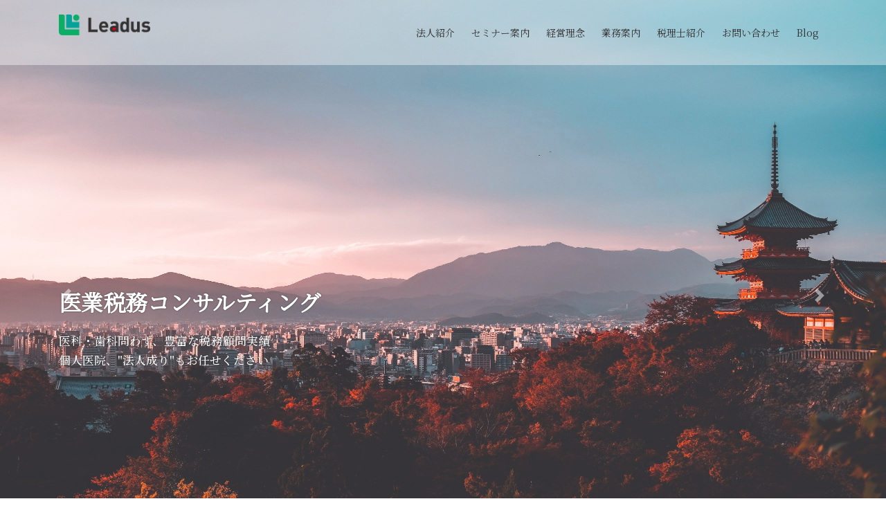

--- FILE ---
content_type: text/html; charset=UTF-8
request_url: https://leadus-kyoto.jp/
body_size: 24097
content:
<!DOCTYPE html><html dir="ltr" lang="ja" prefix="og: https://ogp.me/ns#"><head><meta charset="utf-8"><meta http-equiv="X-UA-Compatible" content="IE=edge"><meta name="viewport" content="width=device-width, initial-scale=1"> <script defer src="https://www.googletagmanager.com/gtag/js?id=G-8ZY6NBY7HX"></script><script defer src="[data-uri]"></script> <title>京都、滋賀、大阪で税理士をお探しならLeadus税理士法人 -</title><meta name="robots" content="max-image-preview:large" /><link rel="canonical" href="https://leadus-kyoto.jp/" /><link rel="next" href="https://leadus-kyoto.jp/page/2/" /><meta name="generator" content="All in One SEO (AIOSEO) 4.9.1.1" /><meta property="og:locale" content="ja_JP" /><meta property="og:site_name" content="京都、滋賀、大阪で税理士をお探しならLeadus税理士法人 -" /><meta property="og:type" content="website" /><meta property="og:title" content="京都、滋賀、大阪で税理士をお探しならLeadus税理士法人 -" /><meta property="og:url" content="https://leadus-kyoto.jp/" /><meta name="twitter:card" content="summary" /><meta name="twitter:title" content="京都、滋賀、大阪で税理士をお探しならLeadus税理士法人 -" /> <script type="application/ld+json" class="aioseo-schema">{"@context":"https:\/\/schema.org","@graph":[{"@type":"BreadcrumbList","@id":"https:\/\/leadus-kyoto.jp\/#breadcrumblist","itemListElement":[{"@type":"ListItem","@id":"https:\/\/leadus-kyoto.jp#listItem","position":1,"name":"\u30db\u30fc\u30e0"}]},{"@type":"CollectionPage","@id":"https:\/\/leadus-kyoto.jp\/#collectionpage","url":"https:\/\/leadus-kyoto.jp\/","name":"\u4eac\u90fd\u3001\u6ecb\u8cc0\u3001\u5927\u962a\u3067\u7a0e\u7406\u58eb\u3092\u304a\u63a2\u3057\u306a\u3089Leadus\u7a0e\u7406\u58eb\u6cd5\u4eba -","inLanguage":"ja","isPartOf":{"@id":"https:\/\/leadus-kyoto.jp\/#website"},"breadcrumb":{"@id":"https:\/\/leadus-kyoto.jp\/#breadcrumblist"},"about":{"@id":"https:\/\/leadus-kyoto.jp\/#organization"}},{"@type":"Organization","@id":"https:\/\/leadus-kyoto.jp\/#organization","name":"Leadus\u7a0e\u7406\u58eb\u6cd5\u4eba","url":"https:\/\/leadus-kyoto.jp\/"},{"@type":"WebSite","@id":"https:\/\/leadus-kyoto.jp\/#website","url":"https:\/\/leadus-kyoto.jp\/","name":"\u4eac\u90fd\u3001\u6ecb\u8cc0\u3001\u5927\u962a\u3067\u7a0e\u7406\u58eb\u3092\u304a\u63a2\u3057\u306a\u3089Leadus\u7a0e\u7406\u58eb\u6cd5\u4eba","inLanguage":"ja","publisher":{"@id":"https:\/\/leadus-kyoto.jp\/#organization"}}]}</script> <link rel='dns-prefetch' href='//webfonts.sakura.ne.jp' /><link rel='dns-prefetch' href='//widgetlogic.org' /><link rel="alternate" type="application/rss+xml" title="京都、滋賀、大阪で税理士をお探しならLeadus税理士法人 &raquo; フィード" href="https://leadus-kyoto.jp/feed/" /><link rel="alternate" type="application/rss+xml" title="京都、滋賀、大阪で税理士をお探しならLeadus税理士法人 &raquo; コメントフィード" href="https://leadus-kyoto.jp/comments/feed/" /><meta name="description" content="[1ページ目] " /> <style id='wp-img-auto-sizes-contain-inline-css' type='text/css'>img:is([sizes=auto i],[sizes^="auto," i]){contain-intrinsic-size:3000px 1500px}
/*# sourceURL=wp-img-auto-sizes-contain-inline-css */</style><link rel='stylesheet' id='vkExUnit_common_style-css' href='https://leadus-kyoto.jp/wp-content/cache/autoptimize/autoptimize_single_ea06bcb9caaffec68e5e5f8d33d36f3a.php?ver=9.112.4.0' type='text/css' media='all' /><style id='vkExUnit_common_style-inline-css' type='text/css'>.grecaptcha-badge{bottom: 85px !important;}
:root {--ver_page_top_button_url:url(https://leadus-kyoto.jp/wp-content/plugins/vk-all-in-one-expansion-unit/assets/images/to-top-btn-icon.svg);}@font-face {font-weight: normal;font-style: normal;font-family: "vk_sns";src: url("https://leadus-kyoto.jp/wp-content/plugins/vk-all-in-one-expansion-unit/inc/sns/icons/fonts/vk_sns.eot?-bq20cj");src: url("https://leadus-kyoto.jp/wp-content/plugins/vk-all-in-one-expansion-unit/inc/sns/icons/fonts/vk_sns.eot?#iefix-bq20cj") format("embedded-opentype"),url("https://leadus-kyoto.jp/wp-content/plugins/vk-all-in-one-expansion-unit/inc/sns/icons/fonts/vk_sns.woff?-bq20cj") format("woff"),url("https://leadus-kyoto.jp/wp-content/plugins/vk-all-in-one-expansion-unit/inc/sns/icons/fonts/vk_sns.ttf?-bq20cj") format("truetype"),url("https://leadus-kyoto.jp/wp-content/plugins/vk-all-in-one-expansion-unit/inc/sns/icons/fonts/vk_sns.svg?-bq20cj#vk_sns") format("svg");}
.veu_promotion-alert__content--text {border: 1px solid rgba(0,0,0,0.125);padding: 0.5em 1em;border-radius: var(--vk-size-radius);margin-bottom: var(--vk-margin-block-bottom);font-size: 0.875rem;}/* Alert Content部分に段落タグを入れた場合に最後の段落の余白を0にする */.veu_promotion-alert__content--text p:last-of-type{margin-bottom:0;margin-top: 0;}
/*# sourceURL=vkExUnit_common_style-inline-css */</style><style id='wp-emoji-styles-inline-css' type='text/css'>img.wp-smiley, img.emoji {
		display: inline !important;
		border: none !important;
		box-shadow: none !important;
		height: 1em !important;
		width: 1em !important;
		margin: 0 0.07em !important;
		vertical-align: -0.1em !important;
		background: none !important;
		padding: 0 !important;
	}
/*# sourceURL=wp-emoji-styles-inline-css */</style><style id='wp-block-library-inline-css' type='text/css'>:root{--wp-block-synced-color:#7a00df;--wp-block-synced-color--rgb:122,0,223;--wp-bound-block-color:var(--wp-block-synced-color);--wp-editor-canvas-background:#ddd;--wp-admin-theme-color:#007cba;--wp-admin-theme-color--rgb:0,124,186;--wp-admin-theme-color-darker-10:#006ba1;--wp-admin-theme-color-darker-10--rgb:0,107,160.5;--wp-admin-theme-color-darker-20:#005a87;--wp-admin-theme-color-darker-20--rgb:0,90,135;--wp-admin-border-width-focus:2px}@media (min-resolution:192dpi){:root{--wp-admin-border-width-focus:1.5px}}.wp-element-button{cursor:pointer}:root .has-very-light-gray-background-color{background-color:#eee}:root .has-very-dark-gray-background-color{background-color:#313131}:root .has-very-light-gray-color{color:#eee}:root .has-very-dark-gray-color{color:#313131}:root .has-vivid-green-cyan-to-vivid-cyan-blue-gradient-background{background:linear-gradient(135deg,#00d084,#0693e3)}:root .has-purple-crush-gradient-background{background:linear-gradient(135deg,#34e2e4,#4721fb 50%,#ab1dfe)}:root .has-hazy-dawn-gradient-background{background:linear-gradient(135deg,#faaca8,#dad0ec)}:root .has-subdued-olive-gradient-background{background:linear-gradient(135deg,#fafae1,#67a671)}:root .has-atomic-cream-gradient-background{background:linear-gradient(135deg,#fdd79a,#004a59)}:root .has-nightshade-gradient-background{background:linear-gradient(135deg,#330968,#31cdcf)}:root .has-midnight-gradient-background{background:linear-gradient(135deg,#020381,#2874fc)}:root{--wp--preset--font-size--normal:16px;--wp--preset--font-size--huge:42px}.has-regular-font-size{font-size:1em}.has-larger-font-size{font-size:2.625em}.has-normal-font-size{font-size:var(--wp--preset--font-size--normal)}.has-huge-font-size{font-size:var(--wp--preset--font-size--huge)}.has-text-align-center{text-align:center}.has-text-align-left{text-align:left}.has-text-align-right{text-align:right}.has-fit-text{white-space:nowrap!important}#end-resizable-editor-section{display:none}.aligncenter{clear:both}.items-justified-left{justify-content:flex-start}.items-justified-center{justify-content:center}.items-justified-right{justify-content:flex-end}.items-justified-space-between{justify-content:space-between}.screen-reader-text{border:0;clip-path:inset(50%);height:1px;margin:-1px;overflow:hidden;padding:0;position:absolute;width:1px;word-wrap:normal!important}.screen-reader-text:focus{background-color:#ddd;clip-path:none;color:#444;display:block;font-size:1em;height:auto;left:5px;line-height:normal;padding:15px 23px 14px;text-decoration:none;top:5px;width:auto;z-index:100000}html :where(.has-border-color){border-style:solid}html :where([style*=border-top-color]){border-top-style:solid}html :where([style*=border-right-color]){border-right-style:solid}html :where([style*=border-bottom-color]){border-bottom-style:solid}html :where([style*=border-left-color]){border-left-style:solid}html :where([style*=border-width]){border-style:solid}html :where([style*=border-top-width]){border-top-style:solid}html :where([style*=border-right-width]){border-right-style:solid}html :where([style*=border-bottom-width]){border-bottom-style:solid}html :where([style*=border-left-width]){border-left-style:solid}html :where(img[class*=wp-image-]){height:auto;max-width:100%}:where(figure){margin:0 0 1em}html :where(.is-position-sticky){--wp-admin--admin-bar--position-offset:var(--wp-admin--admin-bar--height,0px)}@media screen and (max-width:600px){html :where(.is-position-sticky){--wp-admin--admin-bar--position-offset:0px}}
/* VK Color Palettes */

/*# sourceURL=wp-block-library-inline-css */</style><style id='wp-block-button-inline-css' type='text/css'>.wp-block-button__link{align-content:center;box-sizing:border-box;cursor:pointer;display:inline-block;height:100%;text-align:center;word-break:break-word}.wp-block-button__link.aligncenter{text-align:center}.wp-block-button__link.alignright{text-align:right}:where(.wp-block-button__link){border-radius:9999px;box-shadow:none;padding:calc(.667em + 2px) calc(1.333em + 2px);text-decoration:none}.wp-block-button[style*=text-decoration] .wp-block-button__link{text-decoration:inherit}.wp-block-buttons>.wp-block-button.has-custom-width{max-width:none}.wp-block-buttons>.wp-block-button.has-custom-width .wp-block-button__link{width:100%}.wp-block-buttons>.wp-block-button.has-custom-font-size .wp-block-button__link{font-size:inherit}.wp-block-buttons>.wp-block-button.wp-block-button__width-25{width:calc(25% - var(--wp--style--block-gap, .5em)*.75)}.wp-block-buttons>.wp-block-button.wp-block-button__width-50{width:calc(50% - var(--wp--style--block-gap, .5em)*.5)}.wp-block-buttons>.wp-block-button.wp-block-button__width-75{width:calc(75% - var(--wp--style--block-gap, .5em)*.25)}.wp-block-buttons>.wp-block-button.wp-block-button__width-100{flex-basis:100%;width:100%}.wp-block-buttons.is-vertical>.wp-block-button.wp-block-button__width-25{width:25%}.wp-block-buttons.is-vertical>.wp-block-button.wp-block-button__width-50{width:50%}.wp-block-buttons.is-vertical>.wp-block-button.wp-block-button__width-75{width:75%}.wp-block-button.is-style-squared,.wp-block-button__link.wp-block-button.is-style-squared{border-radius:0}.wp-block-button.no-border-radius,.wp-block-button__link.no-border-radius{border-radius:0!important}:root :where(.wp-block-button .wp-block-button__link.is-style-outline),:root :where(.wp-block-button.is-style-outline>.wp-block-button__link){border:2px solid;padding:.667em 1.333em}:root :where(.wp-block-button .wp-block-button__link.is-style-outline:not(.has-text-color)),:root :where(.wp-block-button.is-style-outline>.wp-block-button__link:not(.has-text-color)){color:currentColor}:root :where(.wp-block-button .wp-block-button__link.is-style-outline:not(.has-background)),:root :where(.wp-block-button.is-style-outline>.wp-block-button__link:not(.has-background)){background-color:initial;background-image:none}
/*# sourceURL=https://leadus-kyoto.jp/wp-includes/blocks/button/style.min.css */</style><style id='wp-block-gallery-inline-css' type='text/css'>.blocks-gallery-grid:not(.has-nested-images),.wp-block-gallery:not(.has-nested-images){display:flex;flex-wrap:wrap;list-style-type:none;margin:0;padding:0}.blocks-gallery-grid:not(.has-nested-images) .blocks-gallery-image,.blocks-gallery-grid:not(.has-nested-images) .blocks-gallery-item,.wp-block-gallery:not(.has-nested-images) .blocks-gallery-image,.wp-block-gallery:not(.has-nested-images) .blocks-gallery-item{display:flex;flex-direction:column;flex-grow:1;justify-content:center;margin:0 1em 1em 0;position:relative;width:calc(50% - 1em)}.blocks-gallery-grid:not(.has-nested-images) .blocks-gallery-image:nth-of-type(2n),.blocks-gallery-grid:not(.has-nested-images) .blocks-gallery-item:nth-of-type(2n),.wp-block-gallery:not(.has-nested-images) .blocks-gallery-image:nth-of-type(2n),.wp-block-gallery:not(.has-nested-images) .blocks-gallery-item:nth-of-type(2n){margin-right:0}.blocks-gallery-grid:not(.has-nested-images) .blocks-gallery-image figure,.blocks-gallery-grid:not(.has-nested-images) .blocks-gallery-item figure,.wp-block-gallery:not(.has-nested-images) .blocks-gallery-image figure,.wp-block-gallery:not(.has-nested-images) .blocks-gallery-item figure{align-items:flex-end;display:flex;height:100%;justify-content:flex-start;margin:0}.blocks-gallery-grid:not(.has-nested-images) .blocks-gallery-image img,.blocks-gallery-grid:not(.has-nested-images) .blocks-gallery-item img,.wp-block-gallery:not(.has-nested-images) .blocks-gallery-image img,.wp-block-gallery:not(.has-nested-images) .blocks-gallery-item img{display:block;height:auto;max-width:100%;width:auto}.blocks-gallery-grid:not(.has-nested-images) .blocks-gallery-image figcaption,.blocks-gallery-grid:not(.has-nested-images) .blocks-gallery-item figcaption,.wp-block-gallery:not(.has-nested-images) .blocks-gallery-image figcaption,.wp-block-gallery:not(.has-nested-images) .blocks-gallery-item figcaption{background:linear-gradient(0deg,#000000b3,#0000004d 70%,#0000);bottom:0;box-sizing:border-box;color:#fff;font-size:.8em;margin:0;max-height:100%;overflow:auto;padding:3em .77em .7em;position:absolute;text-align:center;width:100%;z-index:2}.blocks-gallery-grid:not(.has-nested-images) .blocks-gallery-image figcaption img,.blocks-gallery-grid:not(.has-nested-images) .blocks-gallery-item figcaption img,.wp-block-gallery:not(.has-nested-images) .blocks-gallery-image figcaption img,.wp-block-gallery:not(.has-nested-images) .blocks-gallery-item figcaption img{display:inline}.blocks-gallery-grid:not(.has-nested-images) figcaption,.wp-block-gallery:not(.has-nested-images) figcaption{flex-grow:1}.blocks-gallery-grid:not(.has-nested-images).is-cropped .blocks-gallery-image a,.blocks-gallery-grid:not(.has-nested-images).is-cropped .blocks-gallery-image img,.blocks-gallery-grid:not(.has-nested-images).is-cropped .blocks-gallery-item a,.blocks-gallery-grid:not(.has-nested-images).is-cropped .blocks-gallery-item img,.wp-block-gallery:not(.has-nested-images).is-cropped .blocks-gallery-image a,.wp-block-gallery:not(.has-nested-images).is-cropped .blocks-gallery-image img,.wp-block-gallery:not(.has-nested-images).is-cropped .blocks-gallery-item a,.wp-block-gallery:not(.has-nested-images).is-cropped .blocks-gallery-item img{flex:1;height:100%;object-fit:cover;width:100%}.blocks-gallery-grid:not(.has-nested-images).columns-1 .blocks-gallery-image,.blocks-gallery-grid:not(.has-nested-images).columns-1 .blocks-gallery-item,.wp-block-gallery:not(.has-nested-images).columns-1 .blocks-gallery-image,.wp-block-gallery:not(.has-nested-images).columns-1 .blocks-gallery-item{margin-right:0;width:100%}@media (min-width:600px){.blocks-gallery-grid:not(.has-nested-images).columns-3 .blocks-gallery-image,.blocks-gallery-grid:not(.has-nested-images).columns-3 .blocks-gallery-item,.wp-block-gallery:not(.has-nested-images).columns-3 .blocks-gallery-image,.wp-block-gallery:not(.has-nested-images).columns-3 .blocks-gallery-item{margin-right:1em;width:calc(33.33333% - .66667em)}.blocks-gallery-grid:not(.has-nested-images).columns-4 .blocks-gallery-image,.blocks-gallery-grid:not(.has-nested-images).columns-4 .blocks-gallery-item,.wp-block-gallery:not(.has-nested-images).columns-4 .blocks-gallery-image,.wp-block-gallery:not(.has-nested-images).columns-4 .blocks-gallery-item{margin-right:1em;width:calc(25% - .75em)}.blocks-gallery-grid:not(.has-nested-images).columns-5 .blocks-gallery-image,.blocks-gallery-grid:not(.has-nested-images).columns-5 .blocks-gallery-item,.wp-block-gallery:not(.has-nested-images).columns-5 .blocks-gallery-image,.wp-block-gallery:not(.has-nested-images).columns-5 .blocks-gallery-item{margin-right:1em;width:calc(20% - .8em)}.blocks-gallery-grid:not(.has-nested-images).columns-6 .blocks-gallery-image,.blocks-gallery-grid:not(.has-nested-images).columns-6 .blocks-gallery-item,.wp-block-gallery:not(.has-nested-images).columns-6 .blocks-gallery-image,.wp-block-gallery:not(.has-nested-images).columns-6 .blocks-gallery-item{margin-right:1em;width:calc(16.66667% - .83333em)}.blocks-gallery-grid:not(.has-nested-images).columns-7 .blocks-gallery-image,.blocks-gallery-grid:not(.has-nested-images).columns-7 .blocks-gallery-item,.wp-block-gallery:not(.has-nested-images).columns-7 .blocks-gallery-image,.wp-block-gallery:not(.has-nested-images).columns-7 .blocks-gallery-item{margin-right:1em;width:calc(14.28571% - .85714em)}.blocks-gallery-grid:not(.has-nested-images).columns-8 .blocks-gallery-image,.blocks-gallery-grid:not(.has-nested-images).columns-8 .blocks-gallery-item,.wp-block-gallery:not(.has-nested-images).columns-8 .blocks-gallery-image,.wp-block-gallery:not(.has-nested-images).columns-8 .blocks-gallery-item{margin-right:1em;width:calc(12.5% - .875em)}.blocks-gallery-grid:not(.has-nested-images).columns-1 .blocks-gallery-image:nth-of-type(1n),.blocks-gallery-grid:not(.has-nested-images).columns-1 .blocks-gallery-item:nth-of-type(1n),.blocks-gallery-grid:not(.has-nested-images).columns-2 .blocks-gallery-image:nth-of-type(2n),.blocks-gallery-grid:not(.has-nested-images).columns-2 .blocks-gallery-item:nth-of-type(2n),.blocks-gallery-grid:not(.has-nested-images).columns-3 .blocks-gallery-image:nth-of-type(3n),.blocks-gallery-grid:not(.has-nested-images).columns-3 .blocks-gallery-item:nth-of-type(3n),.blocks-gallery-grid:not(.has-nested-images).columns-4 .blocks-gallery-image:nth-of-type(4n),.blocks-gallery-grid:not(.has-nested-images).columns-4 .blocks-gallery-item:nth-of-type(4n),.blocks-gallery-grid:not(.has-nested-images).columns-5 .blocks-gallery-image:nth-of-type(5n),.blocks-gallery-grid:not(.has-nested-images).columns-5 .blocks-gallery-item:nth-of-type(5n),.blocks-gallery-grid:not(.has-nested-images).columns-6 .blocks-gallery-image:nth-of-type(6n),.blocks-gallery-grid:not(.has-nested-images).columns-6 .blocks-gallery-item:nth-of-type(6n),.blocks-gallery-grid:not(.has-nested-images).columns-7 .blocks-gallery-image:nth-of-type(7n),.blocks-gallery-grid:not(.has-nested-images).columns-7 .blocks-gallery-item:nth-of-type(7n),.blocks-gallery-grid:not(.has-nested-images).columns-8 .blocks-gallery-image:nth-of-type(8n),.blocks-gallery-grid:not(.has-nested-images).columns-8 .blocks-gallery-item:nth-of-type(8n),.wp-block-gallery:not(.has-nested-images).columns-1 .blocks-gallery-image:nth-of-type(1n),.wp-block-gallery:not(.has-nested-images).columns-1 .blocks-gallery-item:nth-of-type(1n),.wp-block-gallery:not(.has-nested-images).columns-2 .blocks-gallery-image:nth-of-type(2n),.wp-block-gallery:not(.has-nested-images).columns-2 .blocks-gallery-item:nth-of-type(2n),.wp-block-gallery:not(.has-nested-images).columns-3 .blocks-gallery-image:nth-of-type(3n),.wp-block-gallery:not(.has-nested-images).columns-3 .blocks-gallery-item:nth-of-type(3n),.wp-block-gallery:not(.has-nested-images).columns-4 .blocks-gallery-image:nth-of-type(4n),.wp-block-gallery:not(.has-nested-images).columns-4 .blocks-gallery-item:nth-of-type(4n),.wp-block-gallery:not(.has-nested-images).columns-5 .blocks-gallery-image:nth-of-type(5n),.wp-block-gallery:not(.has-nested-images).columns-5 .blocks-gallery-item:nth-of-type(5n),.wp-block-gallery:not(.has-nested-images).columns-6 .blocks-gallery-image:nth-of-type(6n),.wp-block-gallery:not(.has-nested-images).columns-6 .blocks-gallery-item:nth-of-type(6n),.wp-block-gallery:not(.has-nested-images).columns-7 .blocks-gallery-image:nth-of-type(7n),.wp-block-gallery:not(.has-nested-images).columns-7 .blocks-gallery-item:nth-of-type(7n),.wp-block-gallery:not(.has-nested-images).columns-8 .blocks-gallery-image:nth-of-type(8n),.wp-block-gallery:not(.has-nested-images).columns-8 .blocks-gallery-item:nth-of-type(8n){margin-right:0}}.blocks-gallery-grid:not(.has-nested-images) .blocks-gallery-image:last-child,.blocks-gallery-grid:not(.has-nested-images) .blocks-gallery-item:last-child,.wp-block-gallery:not(.has-nested-images) .blocks-gallery-image:last-child,.wp-block-gallery:not(.has-nested-images) .blocks-gallery-item:last-child{margin-right:0}.blocks-gallery-grid:not(.has-nested-images).alignleft,.blocks-gallery-grid:not(.has-nested-images).alignright,.wp-block-gallery:not(.has-nested-images).alignleft,.wp-block-gallery:not(.has-nested-images).alignright{max-width:420px;width:100%}.blocks-gallery-grid:not(.has-nested-images).aligncenter .blocks-gallery-item figure,.wp-block-gallery:not(.has-nested-images).aligncenter .blocks-gallery-item figure{justify-content:center}.wp-block-gallery:not(.is-cropped) .blocks-gallery-item{align-self:flex-start}figure.wp-block-gallery.has-nested-images{align-items:normal}.wp-block-gallery.has-nested-images figure.wp-block-image:not(#individual-image){margin:0;width:calc(50% - var(--wp--style--unstable-gallery-gap, 16px)/2)}.wp-block-gallery.has-nested-images figure.wp-block-image{box-sizing:border-box;display:flex;flex-direction:column;flex-grow:1;justify-content:center;max-width:100%;position:relative}.wp-block-gallery.has-nested-images figure.wp-block-image>a,.wp-block-gallery.has-nested-images figure.wp-block-image>div{flex-direction:column;flex-grow:1;margin:0}.wp-block-gallery.has-nested-images figure.wp-block-image img{display:block;height:auto;max-width:100%!important;width:auto}.wp-block-gallery.has-nested-images figure.wp-block-image figcaption,.wp-block-gallery.has-nested-images figure.wp-block-image:has(figcaption):before{bottom:0;left:0;max-height:100%;position:absolute;right:0}.wp-block-gallery.has-nested-images figure.wp-block-image:has(figcaption):before{backdrop-filter:blur(3px);content:"";height:100%;-webkit-mask-image:linear-gradient(0deg,#000 20%,#0000);mask-image:linear-gradient(0deg,#000 20%,#0000);max-height:40%;pointer-events:none}.wp-block-gallery.has-nested-images figure.wp-block-image figcaption{box-sizing:border-box;color:#fff;font-size:13px;margin:0;overflow:auto;padding:1em;text-align:center;text-shadow:0 0 1.5px #000}.wp-block-gallery.has-nested-images figure.wp-block-image figcaption::-webkit-scrollbar{height:12px;width:12px}.wp-block-gallery.has-nested-images figure.wp-block-image figcaption::-webkit-scrollbar-track{background-color:initial}.wp-block-gallery.has-nested-images figure.wp-block-image figcaption::-webkit-scrollbar-thumb{background-clip:padding-box;background-color:initial;border:3px solid #0000;border-radius:8px}.wp-block-gallery.has-nested-images figure.wp-block-image figcaption:focus-within::-webkit-scrollbar-thumb,.wp-block-gallery.has-nested-images figure.wp-block-image figcaption:focus::-webkit-scrollbar-thumb,.wp-block-gallery.has-nested-images figure.wp-block-image figcaption:hover::-webkit-scrollbar-thumb{background-color:#fffc}.wp-block-gallery.has-nested-images figure.wp-block-image figcaption{scrollbar-color:#0000 #0000;scrollbar-gutter:stable both-edges;scrollbar-width:thin}.wp-block-gallery.has-nested-images figure.wp-block-image figcaption:focus,.wp-block-gallery.has-nested-images figure.wp-block-image figcaption:focus-within,.wp-block-gallery.has-nested-images figure.wp-block-image figcaption:hover{scrollbar-color:#fffc #0000}.wp-block-gallery.has-nested-images figure.wp-block-image figcaption{will-change:transform}@media (hover:none){.wp-block-gallery.has-nested-images figure.wp-block-image figcaption{scrollbar-color:#fffc #0000}}.wp-block-gallery.has-nested-images figure.wp-block-image figcaption{background:linear-gradient(0deg,#0006,#0000)}.wp-block-gallery.has-nested-images figure.wp-block-image figcaption img{display:inline}.wp-block-gallery.has-nested-images figure.wp-block-image figcaption a{color:inherit}.wp-block-gallery.has-nested-images figure.wp-block-image.has-custom-border img{box-sizing:border-box}.wp-block-gallery.has-nested-images figure.wp-block-image.has-custom-border>a,.wp-block-gallery.has-nested-images figure.wp-block-image.has-custom-border>div,.wp-block-gallery.has-nested-images figure.wp-block-image.is-style-rounded>a,.wp-block-gallery.has-nested-images figure.wp-block-image.is-style-rounded>div{flex:1 1 auto}.wp-block-gallery.has-nested-images figure.wp-block-image.has-custom-border figcaption,.wp-block-gallery.has-nested-images figure.wp-block-image.is-style-rounded figcaption{background:none;color:inherit;flex:initial;margin:0;padding:10px 10px 9px;position:relative;text-shadow:none}.wp-block-gallery.has-nested-images figure.wp-block-image.has-custom-border:before,.wp-block-gallery.has-nested-images figure.wp-block-image.is-style-rounded:before{content:none}.wp-block-gallery.has-nested-images figcaption{flex-basis:100%;flex-grow:1;text-align:center}.wp-block-gallery.has-nested-images:not(.is-cropped) figure.wp-block-image:not(#individual-image){margin-bottom:auto;margin-top:0}.wp-block-gallery.has-nested-images.is-cropped figure.wp-block-image:not(#individual-image){align-self:inherit}.wp-block-gallery.has-nested-images.is-cropped figure.wp-block-image:not(#individual-image)>a,.wp-block-gallery.has-nested-images.is-cropped figure.wp-block-image:not(#individual-image)>div:not(.components-drop-zone){display:flex}.wp-block-gallery.has-nested-images.is-cropped figure.wp-block-image:not(#individual-image) a,.wp-block-gallery.has-nested-images.is-cropped figure.wp-block-image:not(#individual-image) img{flex:1 0 0%;height:100%;object-fit:cover;width:100%}.wp-block-gallery.has-nested-images.columns-1 figure.wp-block-image:not(#individual-image){width:100%}@media (min-width:600px){.wp-block-gallery.has-nested-images.columns-3 figure.wp-block-image:not(#individual-image){width:calc(33.33333% - var(--wp--style--unstable-gallery-gap, 16px)*.66667)}.wp-block-gallery.has-nested-images.columns-4 figure.wp-block-image:not(#individual-image){width:calc(25% - var(--wp--style--unstable-gallery-gap, 16px)*.75)}.wp-block-gallery.has-nested-images.columns-5 figure.wp-block-image:not(#individual-image){width:calc(20% - var(--wp--style--unstable-gallery-gap, 16px)*.8)}.wp-block-gallery.has-nested-images.columns-6 figure.wp-block-image:not(#individual-image){width:calc(16.66667% - var(--wp--style--unstable-gallery-gap, 16px)*.83333)}.wp-block-gallery.has-nested-images.columns-7 figure.wp-block-image:not(#individual-image){width:calc(14.28571% - var(--wp--style--unstable-gallery-gap, 16px)*.85714)}.wp-block-gallery.has-nested-images.columns-8 figure.wp-block-image:not(#individual-image){width:calc(12.5% - var(--wp--style--unstable-gallery-gap, 16px)*.875)}.wp-block-gallery.has-nested-images.columns-default figure.wp-block-image:not(#individual-image){width:calc(33.33% - var(--wp--style--unstable-gallery-gap, 16px)*.66667)}.wp-block-gallery.has-nested-images.columns-default figure.wp-block-image:not(#individual-image):first-child:nth-last-child(2),.wp-block-gallery.has-nested-images.columns-default figure.wp-block-image:not(#individual-image):first-child:nth-last-child(2)~figure.wp-block-image:not(#individual-image){width:calc(50% - var(--wp--style--unstable-gallery-gap, 16px)*.5)}.wp-block-gallery.has-nested-images.columns-default figure.wp-block-image:not(#individual-image):first-child:last-child{width:100%}}.wp-block-gallery.has-nested-images.alignleft,.wp-block-gallery.has-nested-images.alignright{max-width:420px;width:100%}.wp-block-gallery.has-nested-images.aligncenter{justify-content:center}
/*# sourceURL=https://leadus-kyoto.jp/wp-includes/blocks/gallery/style.min.css */</style><style id='wp-block-heading-inline-css' type='text/css'>h1:where(.wp-block-heading).has-background,h2:where(.wp-block-heading).has-background,h3:where(.wp-block-heading).has-background,h4:where(.wp-block-heading).has-background,h5:where(.wp-block-heading).has-background,h6:where(.wp-block-heading).has-background{padding:1.25em 2.375em}h1.has-text-align-left[style*=writing-mode]:where([style*=vertical-lr]),h1.has-text-align-right[style*=writing-mode]:where([style*=vertical-rl]),h2.has-text-align-left[style*=writing-mode]:where([style*=vertical-lr]),h2.has-text-align-right[style*=writing-mode]:where([style*=vertical-rl]),h3.has-text-align-left[style*=writing-mode]:where([style*=vertical-lr]),h3.has-text-align-right[style*=writing-mode]:where([style*=vertical-rl]),h4.has-text-align-left[style*=writing-mode]:where([style*=vertical-lr]),h4.has-text-align-right[style*=writing-mode]:where([style*=vertical-rl]),h5.has-text-align-left[style*=writing-mode]:where([style*=vertical-lr]),h5.has-text-align-right[style*=writing-mode]:where([style*=vertical-rl]),h6.has-text-align-left[style*=writing-mode]:where([style*=vertical-lr]),h6.has-text-align-right[style*=writing-mode]:where([style*=vertical-rl]){rotate:180deg}
/*# sourceURL=https://leadus-kyoto.jp/wp-includes/blocks/heading/style.min.css */</style><style id='wp-block-image-inline-css' type='text/css'>.wp-block-image>a,.wp-block-image>figure>a{display:inline-block}.wp-block-image img{box-sizing:border-box;height:auto;max-width:100%;vertical-align:bottom}@media not (prefers-reduced-motion){.wp-block-image img.hide{visibility:hidden}.wp-block-image img.show{animation:show-content-image .4s}}.wp-block-image[style*=border-radius] img,.wp-block-image[style*=border-radius]>a{border-radius:inherit}.wp-block-image.has-custom-border img{box-sizing:border-box}.wp-block-image.aligncenter{text-align:center}.wp-block-image.alignfull>a,.wp-block-image.alignwide>a{width:100%}.wp-block-image.alignfull img,.wp-block-image.alignwide img{height:auto;width:100%}.wp-block-image .aligncenter,.wp-block-image .alignleft,.wp-block-image .alignright,.wp-block-image.aligncenter,.wp-block-image.alignleft,.wp-block-image.alignright{display:table}.wp-block-image .aligncenter>figcaption,.wp-block-image .alignleft>figcaption,.wp-block-image .alignright>figcaption,.wp-block-image.aligncenter>figcaption,.wp-block-image.alignleft>figcaption,.wp-block-image.alignright>figcaption{caption-side:bottom;display:table-caption}.wp-block-image .alignleft{float:left;margin:.5em 1em .5em 0}.wp-block-image .alignright{float:right;margin:.5em 0 .5em 1em}.wp-block-image .aligncenter{margin-left:auto;margin-right:auto}.wp-block-image :where(figcaption){margin-bottom:1em;margin-top:.5em}.wp-block-image.is-style-circle-mask img{border-radius:9999px}@supports ((-webkit-mask-image:none) or (mask-image:none)) or (-webkit-mask-image:none){.wp-block-image.is-style-circle-mask img{border-radius:0;-webkit-mask-image:url('data:image/svg+xml;utf8,<svg viewBox="0 0 100 100" xmlns="http://www.w3.org/2000/svg"><circle cx="50" cy="50" r="50"/></svg>');mask-image:url('data:image/svg+xml;utf8,<svg viewBox="0 0 100 100" xmlns="http://www.w3.org/2000/svg"><circle cx="50" cy="50" r="50"/></svg>');mask-mode:alpha;-webkit-mask-position:center;mask-position:center;-webkit-mask-repeat:no-repeat;mask-repeat:no-repeat;-webkit-mask-size:contain;mask-size:contain}}:root :where(.wp-block-image.is-style-rounded img,.wp-block-image .is-style-rounded img){border-radius:9999px}.wp-block-image figure{margin:0}.wp-lightbox-container{display:flex;flex-direction:column;position:relative}.wp-lightbox-container img{cursor:zoom-in}.wp-lightbox-container img:hover+button{opacity:1}.wp-lightbox-container button{align-items:center;backdrop-filter:blur(16px) saturate(180%);background-color:#5a5a5a40;border:none;border-radius:4px;cursor:zoom-in;display:flex;height:20px;justify-content:center;opacity:0;padding:0;position:absolute;right:16px;text-align:center;top:16px;width:20px;z-index:100}@media not (prefers-reduced-motion){.wp-lightbox-container button{transition:opacity .2s ease}}.wp-lightbox-container button:focus-visible{outline:3px auto #5a5a5a40;outline:3px auto -webkit-focus-ring-color;outline-offset:3px}.wp-lightbox-container button:hover{cursor:pointer;opacity:1}.wp-lightbox-container button:focus{opacity:1}.wp-lightbox-container button:focus,.wp-lightbox-container button:hover,.wp-lightbox-container button:not(:hover):not(:active):not(.has-background){background-color:#5a5a5a40;border:none}.wp-lightbox-overlay{box-sizing:border-box;cursor:zoom-out;height:100vh;left:0;overflow:hidden;position:fixed;top:0;visibility:hidden;width:100%;z-index:100000}.wp-lightbox-overlay .close-button{align-items:center;cursor:pointer;display:flex;justify-content:center;min-height:40px;min-width:40px;padding:0;position:absolute;right:calc(env(safe-area-inset-right) + 16px);top:calc(env(safe-area-inset-top) + 16px);z-index:5000000}.wp-lightbox-overlay .close-button:focus,.wp-lightbox-overlay .close-button:hover,.wp-lightbox-overlay .close-button:not(:hover):not(:active):not(.has-background){background:none;border:none}.wp-lightbox-overlay .lightbox-image-container{height:var(--wp--lightbox-container-height);left:50%;overflow:hidden;position:absolute;top:50%;transform:translate(-50%,-50%);transform-origin:top left;width:var(--wp--lightbox-container-width);z-index:9999999999}.wp-lightbox-overlay .wp-block-image{align-items:center;box-sizing:border-box;display:flex;height:100%;justify-content:center;margin:0;position:relative;transform-origin:0 0;width:100%;z-index:3000000}.wp-lightbox-overlay .wp-block-image img{height:var(--wp--lightbox-image-height);min-height:var(--wp--lightbox-image-height);min-width:var(--wp--lightbox-image-width);width:var(--wp--lightbox-image-width)}.wp-lightbox-overlay .wp-block-image figcaption{display:none}.wp-lightbox-overlay button{background:none;border:none}.wp-lightbox-overlay .scrim{background-color:#fff;height:100%;opacity:.9;position:absolute;width:100%;z-index:2000000}.wp-lightbox-overlay.active{visibility:visible}@media not (prefers-reduced-motion){.wp-lightbox-overlay.active{animation:turn-on-visibility .25s both}.wp-lightbox-overlay.active img{animation:turn-on-visibility .35s both}.wp-lightbox-overlay.show-closing-animation:not(.active){animation:turn-off-visibility .35s both}.wp-lightbox-overlay.show-closing-animation:not(.active) img{animation:turn-off-visibility .25s both}.wp-lightbox-overlay.zoom.active{animation:none;opacity:1;visibility:visible}.wp-lightbox-overlay.zoom.active .lightbox-image-container{animation:lightbox-zoom-in .4s}.wp-lightbox-overlay.zoom.active .lightbox-image-container img{animation:none}.wp-lightbox-overlay.zoom.active .scrim{animation:turn-on-visibility .4s forwards}.wp-lightbox-overlay.zoom.show-closing-animation:not(.active){animation:none}.wp-lightbox-overlay.zoom.show-closing-animation:not(.active) .lightbox-image-container{animation:lightbox-zoom-out .4s}.wp-lightbox-overlay.zoom.show-closing-animation:not(.active) .lightbox-image-container img{animation:none}.wp-lightbox-overlay.zoom.show-closing-animation:not(.active) .scrim{animation:turn-off-visibility .4s forwards}}@keyframes show-content-image{0%{visibility:hidden}99%{visibility:hidden}to{visibility:visible}}@keyframes turn-on-visibility{0%{opacity:0}to{opacity:1}}@keyframes turn-off-visibility{0%{opacity:1;visibility:visible}99%{opacity:0;visibility:visible}to{opacity:0;visibility:hidden}}@keyframes lightbox-zoom-in{0%{transform:translate(calc((-100vw + var(--wp--lightbox-scrollbar-width))/2 + var(--wp--lightbox-initial-left-position)),calc(-50vh + var(--wp--lightbox-initial-top-position))) scale(var(--wp--lightbox-scale))}to{transform:translate(-50%,-50%) scale(1)}}@keyframes lightbox-zoom-out{0%{transform:translate(-50%,-50%) scale(1);visibility:visible}99%{visibility:visible}to{transform:translate(calc((-100vw + var(--wp--lightbox-scrollbar-width))/2 + var(--wp--lightbox-initial-left-position)),calc(-50vh + var(--wp--lightbox-initial-top-position))) scale(var(--wp--lightbox-scale));visibility:hidden}}
/*# sourceURL=https://leadus-kyoto.jp/wp-includes/blocks/image/style.min.css */</style><style id='wp-block-media-text-inline-css' type='text/css'>.wp-block-media-text{box-sizing:border-box;
  /*!rtl:begin:ignore*/direction:ltr;
  /*!rtl:end:ignore*/display:grid;grid-template-columns:50% 1fr;grid-template-rows:auto}.wp-block-media-text.has-media-on-the-right{grid-template-columns:1fr 50%}.wp-block-media-text.is-vertically-aligned-top>.wp-block-media-text__content,.wp-block-media-text.is-vertically-aligned-top>.wp-block-media-text__media{align-self:start}.wp-block-media-text.is-vertically-aligned-center>.wp-block-media-text__content,.wp-block-media-text.is-vertically-aligned-center>.wp-block-media-text__media,.wp-block-media-text>.wp-block-media-text__content,.wp-block-media-text>.wp-block-media-text__media{align-self:center}.wp-block-media-text.is-vertically-aligned-bottom>.wp-block-media-text__content,.wp-block-media-text.is-vertically-aligned-bottom>.wp-block-media-text__media{align-self:end}.wp-block-media-text>.wp-block-media-text__media{
  /*!rtl:begin:ignore*/grid-column:1;grid-row:1;
  /*!rtl:end:ignore*/margin:0}.wp-block-media-text>.wp-block-media-text__content{direction:ltr;
  /*!rtl:begin:ignore*/grid-column:2;grid-row:1;
  /*!rtl:end:ignore*/padding:0 8%;word-break:break-word}.wp-block-media-text.has-media-on-the-right>.wp-block-media-text__media{
  /*!rtl:begin:ignore*/grid-column:2;grid-row:1
  /*!rtl:end:ignore*/}.wp-block-media-text.has-media-on-the-right>.wp-block-media-text__content{
  /*!rtl:begin:ignore*/grid-column:1;grid-row:1
  /*!rtl:end:ignore*/}.wp-block-media-text__media a{display:block}.wp-block-media-text__media img,.wp-block-media-text__media video{height:auto;max-width:unset;vertical-align:middle;width:100%}.wp-block-media-text.is-image-fill>.wp-block-media-text__media{background-size:cover;height:100%;min-height:250px}.wp-block-media-text.is-image-fill>.wp-block-media-text__media>a{display:block;height:100%}.wp-block-media-text.is-image-fill>.wp-block-media-text__media img{height:1px;margin:-1px;overflow:hidden;padding:0;position:absolute;width:1px;clip:rect(0,0,0,0);border:0}.wp-block-media-text.is-image-fill-element>.wp-block-media-text__media{height:100%;min-height:250px}.wp-block-media-text.is-image-fill-element>.wp-block-media-text__media>a{display:block;height:100%}.wp-block-media-text.is-image-fill-element>.wp-block-media-text__media img{height:100%;object-fit:cover;width:100%}@media (max-width:600px){.wp-block-media-text.is-stacked-on-mobile{grid-template-columns:100%!important}.wp-block-media-text.is-stacked-on-mobile>.wp-block-media-text__media{grid-column:1;grid-row:1}.wp-block-media-text.is-stacked-on-mobile>.wp-block-media-text__content{grid-column:1;grid-row:2}}
/*# sourceURL=https://leadus-kyoto.jp/wp-includes/blocks/media-text/style.min.css */</style><style id='wp-block-buttons-inline-css' type='text/css'>.wp-block-buttons{box-sizing:border-box}.wp-block-buttons.is-vertical{flex-direction:column}.wp-block-buttons.is-vertical>.wp-block-button:last-child{margin-bottom:0}.wp-block-buttons>.wp-block-button{display:inline-block;margin:0}.wp-block-buttons.is-content-justification-left{justify-content:flex-start}.wp-block-buttons.is-content-justification-left.is-vertical{align-items:flex-start}.wp-block-buttons.is-content-justification-center{justify-content:center}.wp-block-buttons.is-content-justification-center.is-vertical{align-items:center}.wp-block-buttons.is-content-justification-right{justify-content:flex-end}.wp-block-buttons.is-content-justification-right.is-vertical{align-items:flex-end}.wp-block-buttons.is-content-justification-space-between{justify-content:space-between}.wp-block-buttons.aligncenter{text-align:center}.wp-block-buttons:not(.is-content-justification-space-between,.is-content-justification-right,.is-content-justification-left,.is-content-justification-center) .wp-block-button.aligncenter{margin-left:auto;margin-right:auto;width:100%}.wp-block-buttons[style*=text-decoration] .wp-block-button,.wp-block-buttons[style*=text-decoration] .wp-block-button__link{text-decoration:inherit}.wp-block-buttons.has-custom-font-size .wp-block-button__link{font-size:inherit}.wp-block-buttons .wp-block-button__link{width:100%}.wp-block-button.aligncenter{text-align:center}
/*# sourceURL=https://leadus-kyoto.jp/wp-includes/blocks/buttons/style.min.css */</style><style id='wp-block-columns-inline-css' type='text/css'>.wp-block-columns{box-sizing:border-box;display:flex;flex-wrap:wrap!important}@media (min-width:782px){.wp-block-columns{flex-wrap:nowrap!important}}.wp-block-columns{align-items:normal!important}.wp-block-columns.are-vertically-aligned-top{align-items:flex-start}.wp-block-columns.are-vertically-aligned-center{align-items:center}.wp-block-columns.are-vertically-aligned-bottom{align-items:flex-end}@media (max-width:781px){.wp-block-columns:not(.is-not-stacked-on-mobile)>.wp-block-column{flex-basis:100%!important}}@media (min-width:782px){.wp-block-columns:not(.is-not-stacked-on-mobile)>.wp-block-column{flex-basis:0;flex-grow:1}.wp-block-columns:not(.is-not-stacked-on-mobile)>.wp-block-column[style*=flex-basis]{flex-grow:0}}.wp-block-columns.is-not-stacked-on-mobile{flex-wrap:nowrap!important}.wp-block-columns.is-not-stacked-on-mobile>.wp-block-column{flex-basis:0;flex-grow:1}.wp-block-columns.is-not-stacked-on-mobile>.wp-block-column[style*=flex-basis]{flex-grow:0}:where(.wp-block-columns){margin-bottom:1.75em}:where(.wp-block-columns.has-background){padding:1.25em 2.375em}.wp-block-column{flex-grow:1;min-width:0;overflow-wrap:break-word;word-break:break-word}.wp-block-column.is-vertically-aligned-top{align-self:flex-start}.wp-block-column.is-vertically-aligned-center{align-self:center}.wp-block-column.is-vertically-aligned-bottom{align-self:flex-end}.wp-block-column.is-vertically-aligned-stretch{align-self:stretch}.wp-block-column.is-vertically-aligned-bottom,.wp-block-column.is-vertically-aligned-center,.wp-block-column.is-vertically-aligned-top{width:100%}
/*# sourceURL=https://leadus-kyoto.jp/wp-includes/blocks/columns/style.min.css */</style><style id='wp-block-group-inline-css' type='text/css'>.wp-block-group{box-sizing:border-box}:where(.wp-block-group.wp-block-group-is-layout-constrained){position:relative}
/*# sourceURL=https://leadus-kyoto.jp/wp-includes/blocks/group/style.min.css */</style><style id='wp-block-paragraph-inline-css' type='text/css'>.is-small-text{font-size:.875em}.is-regular-text{font-size:1em}.is-large-text{font-size:2.25em}.is-larger-text{font-size:3em}.has-drop-cap:not(:focus):first-letter{float:left;font-size:8.4em;font-style:normal;font-weight:100;line-height:.68;margin:.05em .1em 0 0;text-transform:uppercase}body.rtl .has-drop-cap:not(:focus):first-letter{float:none;margin-left:.1em}p.has-drop-cap.has-background{overflow:hidden}:root :where(p.has-background){padding:1.25em 2.375em}:where(p.has-text-color:not(.has-link-color)) a{color:inherit}p.has-text-align-left[style*="writing-mode:vertical-lr"],p.has-text-align-right[style*="writing-mode:vertical-rl"]{rotate:180deg}
/*# sourceURL=https://leadus-kyoto.jp/wp-includes/blocks/paragraph/style.min.css */</style><style id='wp-block-separator-inline-css' type='text/css'>@charset "UTF-8";.wp-block-separator{border:none;border-top:2px solid}:root :where(.wp-block-separator.is-style-dots){height:auto;line-height:1;text-align:center}:root :where(.wp-block-separator.is-style-dots):before{color:currentColor;content:"···";font-family:serif;font-size:1.5em;letter-spacing:2em;padding-left:2em}.wp-block-separator.is-style-dots{background:none!important;border:none!important}
/*# sourceURL=https://leadus-kyoto.jp/wp-includes/blocks/separator/style.min.css */</style><style id='wp-block-table-inline-css' type='text/css'>.wp-block-table{overflow-x:auto}.wp-block-table table{border-collapse:collapse;width:100%}.wp-block-table thead{border-bottom:3px solid}.wp-block-table tfoot{border-top:3px solid}.wp-block-table td,.wp-block-table th{border:1px solid;padding:.5em}.wp-block-table .has-fixed-layout{table-layout:fixed;width:100%}.wp-block-table .has-fixed-layout td,.wp-block-table .has-fixed-layout th{word-break:break-word}.wp-block-table.aligncenter,.wp-block-table.alignleft,.wp-block-table.alignright{display:table;width:auto}.wp-block-table.aligncenter td,.wp-block-table.aligncenter th,.wp-block-table.alignleft td,.wp-block-table.alignleft th,.wp-block-table.alignright td,.wp-block-table.alignright th{word-break:break-word}.wp-block-table .has-subtle-light-gray-background-color{background-color:#f3f4f5}.wp-block-table .has-subtle-pale-green-background-color{background-color:#e9fbe5}.wp-block-table .has-subtle-pale-blue-background-color{background-color:#e7f5fe}.wp-block-table .has-subtle-pale-pink-background-color{background-color:#fcf0ef}.wp-block-table.is-style-stripes{background-color:initial;border-collapse:inherit;border-spacing:0}.wp-block-table.is-style-stripes tbody tr:nth-child(odd){background-color:#f0f0f0}.wp-block-table.is-style-stripes.has-subtle-light-gray-background-color tbody tr:nth-child(odd){background-color:#f3f4f5}.wp-block-table.is-style-stripes.has-subtle-pale-green-background-color tbody tr:nth-child(odd){background-color:#e9fbe5}.wp-block-table.is-style-stripes.has-subtle-pale-blue-background-color tbody tr:nth-child(odd){background-color:#e7f5fe}.wp-block-table.is-style-stripes.has-subtle-pale-pink-background-color tbody tr:nth-child(odd){background-color:#fcf0ef}.wp-block-table.is-style-stripes td,.wp-block-table.is-style-stripes th{border-color:#0000}.wp-block-table.is-style-stripes{border-bottom:1px solid #f0f0f0}.wp-block-table .has-border-color td,.wp-block-table .has-border-color th,.wp-block-table .has-border-color tr,.wp-block-table .has-border-color>*{border-color:inherit}.wp-block-table table[style*=border-top-color] tr:first-child,.wp-block-table table[style*=border-top-color] tr:first-child td,.wp-block-table table[style*=border-top-color] tr:first-child th,.wp-block-table table[style*=border-top-color]>*,.wp-block-table table[style*=border-top-color]>* td,.wp-block-table table[style*=border-top-color]>* th{border-top-color:inherit}.wp-block-table table[style*=border-top-color] tr:not(:first-child){border-top-color:initial}.wp-block-table table[style*=border-right-color] td:last-child,.wp-block-table table[style*=border-right-color] th,.wp-block-table table[style*=border-right-color] tr,.wp-block-table table[style*=border-right-color]>*{border-right-color:inherit}.wp-block-table table[style*=border-bottom-color] tr:last-child,.wp-block-table table[style*=border-bottom-color] tr:last-child td,.wp-block-table table[style*=border-bottom-color] tr:last-child th,.wp-block-table table[style*=border-bottom-color]>*,.wp-block-table table[style*=border-bottom-color]>* td,.wp-block-table table[style*=border-bottom-color]>* th{border-bottom-color:inherit}.wp-block-table table[style*=border-bottom-color] tr:not(:last-child){border-bottom-color:initial}.wp-block-table table[style*=border-left-color] td:first-child,.wp-block-table table[style*=border-left-color] th,.wp-block-table table[style*=border-left-color] tr,.wp-block-table table[style*=border-left-color]>*{border-left-color:inherit}.wp-block-table table[style*=border-style] td,.wp-block-table table[style*=border-style] th,.wp-block-table table[style*=border-style] tr,.wp-block-table table[style*=border-style]>*{border-style:inherit}.wp-block-table table[style*=border-width] td,.wp-block-table table[style*=border-width] th,.wp-block-table table[style*=border-width] tr,.wp-block-table table[style*=border-width]>*{border-style:inherit;border-width:inherit}
/*# sourceURL=https://leadus-kyoto.jp/wp-includes/blocks/table/style.min.css */</style><link rel='stylesheet' id='vk-blocks/staff-css' href='https://leadus-kyoto.jp/wp-content/cache/autoptimize/autoptimize_single_9febc7594c26b245bdf9660e17b1c683.php?ver=1.61.2.0' type='text/css' media='all' /><link rel='stylesheet' id='vk-blocks/card-css' href='https://leadus-kyoto.jp/wp-content/plugins/vk-blocks-pro/build/_pro/card/style.css?ver=1.61.2.0' type='text/css' media='all' /><link rel='stylesheet' id='vk-blocks/card-item-css' href='https://leadus-kyoto.jp/wp-content/cache/autoptimize/autoptimize_single_2911ee8a619cfcdb2bfb6b9ecd83b865.php?ver=1.61.2.0' type='text/css' media='all' /><link rel='stylesheet' id='vk-blocks/outer-css' href='https://leadus-kyoto.jp/wp-content/cache/autoptimize/autoptimize_single_2e0f54945da8c95898b19864e5209581.php?ver=1.61.2.0' type='text/css' media='all' /><style id='global-styles-inline-css' type='text/css'>:root{--wp--preset--aspect-ratio--square: 1;--wp--preset--aspect-ratio--4-3: 4/3;--wp--preset--aspect-ratio--3-4: 3/4;--wp--preset--aspect-ratio--3-2: 3/2;--wp--preset--aspect-ratio--2-3: 2/3;--wp--preset--aspect-ratio--16-9: 16/9;--wp--preset--aspect-ratio--9-16: 9/16;--wp--preset--color--black: #000000;--wp--preset--color--cyan-bluish-gray: #abb8c3;--wp--preset--color--white: #ffffff;--wp--preset--color--pale-pink: #f78da7;--wp--preset--color--vivid-red: #cf2e2e;--wp--preset--color--luminous-vivid-orange: #ff6900;--wp--preset--color--luminous-vivid-amber: #fcb900;--wp--preset--color--light-green-cyan: #7bdcb5;--wp--preset--color--vivid-green-cyan: #00d084;--wp--preset--color--pale-cyan-blue: #8ed1fc;--wp--preset--color--vivid-cyan-blue: #0693e3;--wp--preset--color--vivid-purple: #9b51e0;--wp--preset--gradient--vivid-cyan-blue-to-vivid-purple: linear-gradient(135deg,rgb(6,147,227) 0%,rgb(155,81,224) 100%);--wp--preset--gradient--light-green-cyan-to-vivid-green-cyan: linear-gradient(135deg,rgb(122,220,180) 0%,rgb(0,208,130) 100%);--wp--preset--gradient--luminous-vivid-amber-to-luminous-vivid-orange: linear-gradient(135deg,rgb(252,185,0) 0%,rgb(255,105,0) 100%);--wp--preset--gradient--luminous-vivid-orange-to-vivid-red: linear-gradient(135deg,rgb(255,105,0) 0%,rgb(207,46,46) 100%);--wp--preset--gradient--very-light-gray-to-cyan-bluish-gray: linear-gradient(135deg,rgb(238,238,238) 0%,rgb(169,184,195) 100%);--wp--preset--gradient--cool-to-warm-spectrum: linear-gradient(135deg,rgb(74,234,220) 0%,rgb(151,120,209) 20%,rgb(207,42,186) 40%,rgb(238,44,130) 60%,rgb(251,105,98) 80%,rgb(254,248,76) 100%);--wp--preset--gradient--blush-light-purple: linear-gradient(135deg,rgb(255,206,236) 0%,rgb(152,150,240) 100%);--wp--preset--gradient--blush-bordeaux: linear-gradient(135deg,rgb(254,205,165) 0%,rgb(254,45,45) 50%,rgb(107,0,62) 100%);--wp--preset--gradient--luminous-dusk: linear-gradient(135deg,rgb(255,203,112) 0%,rgb(199,81,192) 50%,rgb(65,88,208) 100%);--wp--preset--gradient--pale-ocean: linear-gradient(135deg,rgb(255,245,203) 0%,rgb(182,227,212) 50%,rgb(51,167,181) 100%);--wp--preset--gradient--electric-grass: linear-gradient(135deg,rgb(202,248,128) 0%,rgb(113,206,126) 100%);--wp--preset--gradient--midnight: linear-gradient(135deg,rgb(2,3,129) 0%,rgb(40,116,252) 100%);--wp--preset--font-size--small: 13px;--wp--preset--font-size--medium: 20px;--wp--preset--font-size--large: 36px;--wp--preset--font-size--x-large: 42px;--wp--preset--spacing--20: 0.44rem;--wp--preset--spacing--30: 0.67rem;--wp--preset--spacing--40: 1rem;--wp--preset--spacing--50: 1.5rem;--wp--preset--spacing--60: 2.25rem;--wp--preset--spacing--70: 3.38rem;--wp--preset--spacing--80: 5.06rem;--wp--preset--shadow--natural: 6px 6px 9px rgba(0, 0, 0, 0.2);--wp--preset--shadow--deep: 12px 12px 50px rgba(0, 0, 0, 0.4);--wp--preset--shadow--sharp: 6px 6px 0px rgba(0, 0, 0, 0.2);--wp--preset--shadow--outlined: 6px 6px 0px -3px rgb(255, 255, 255), 6px 6px rgb(0, 0, 0);--wp--preset--shadow--crisp: 6px 6px 0px rgb(0, 0, 0);}:where(.is-layout-flex){gap: 0.5em;}:where(.is-layout-grid){gap: 0.5em;}body .is-layout-flex{display: flex;}.is-layout-flex{flex-wrap: wrap;align-items: center;}.is-layout-flex > :is(*, div){margin: 0;}body .is-layout-grid{display: grid;}.is-layout-grid > :is(*, div){margin: 0;}:where(.wp-block-columns.is-layout-flex){gap: 2em;}:where(.wp-block-columns.is-layout-grid){gap: 2em;}:where(.wp-block-post-template.is-layout-flex){gap: 1.25em;}:where(.wp-block-post-template.is-layout-grid){gap: 1.25em;}.has-black-color{color: var(--wp--preset--color--black) !important;}.has-cyan-bluish-gray-color{color: var(--wp--preset--color--cyan-bluish-gray) !important;}.has-white-color{color: var(--wp--preset--color--white) !important;}.has-pale-pink-color{color: var(--wp--preset--color--pale-pink) !important;}.has-vivid-red-color{color: var(--wp--preset--color--vivid-red) !important;}.has-luminous-vivid-orange-color{color: var(--wp--preset--color--luminous-vivid-orange) !important;}.has-luminous-vivid-amber-color{color: var(--wp--preset--color--luminous-vivid-amber) !important;}.has-light-green-cyan-color{color: var(--wp--preset--color--light-green-cyan) !important;}.has-vivid-green-cyan-color{color: var(--wp--preset--color--vivid-green-cyan) !important;}.has-pale-cyan-blue-color{color: var(--wp--preset--color--pale-cyan-blue) !important;}.has-vivid-cyan-blue-color{color: var(--wp--preset--color--vivid-cyan-blue) !important;}.has-vivid-purple-color{color: var(--wp--preset--color--vivid-purple) !important;}.has-black-background-color{background-color: var(--wp--preset--color--black) !important;}.has-cyan-bluish-gray-background-color{background-color: var(--wp--preset--color--cyan-bluish-gray) !important;}.has-white-background-color{background-color: var(--wp--preset--color--white) !important;}.has-pale-pink-background-color{background-color: var(--wp--preset--color--pale-pink) !important;}.has-vivid-red-background-color{background-color: var(--wp--preset--color--vivid-red) !important;}.has-luminous-vivid-orange-background-color{background-color: var(--wp--preset--color--luminous-vivid-orange) !important;}.has-luminous-vivid-amber-background-color{background-color: var(--wp--preset--color--luminous-vivid-amber) !important;}.has-light-green-cyan-background-color{background-color: var(--wp--preset--color--light-green-cyan) !important;}.has-vivid-green-cyan-background-color{background-color: var(--wp--preset--color--vivid-green-cyan) !important;}.has-pale-cyan-blue-background-color{background-color: var(--wp--preset--color--pale-cyan-blue) !important;}.has-vivid-cyan-blue-background-color{background-color: var(--wp--preset--color--vivid-cyan-blue) !important;}.has-vivid-purple-background-color{background-color: var(--wp--preset--color--vivid-purple) !important;}.has-black-border-color{border-color: var(--wp--preset--color--black) !important;}.has-cyan-bluish-gray-border-color{border-color: var(--wp--preset--color--cyan-bluish-gray) !important;}.has-white-border-color{border-color: var(--wp--preset--color--white) !important;}.has-pale-pink-border-color{border-color: var(--wp--preset--color--pale-pink) !important;}.has-vivid-red-border-color{border-color: var(--wp--preset--color--vivid-red) !important;}.has-luminous-vivid-orange-border-color{border-color: var(--wp--preset--color--luminous-vivid-orange) !important;}.has-luminous-vivid-amber-border-color{border-color: var(--wp--preset--color--luminous-vivid-amber) !important;}.has-light-green-cyan-border-color{border-color: var(--wp--preset--color--light-green-cyan) !important;}.has-vivid-green-cyan-border-color{border-color: var(--wp--preset--color--vivid-green-cyan) !important;}.has-pale-cyan-blue-border-color{border-color: var(--wp--preset--color--pale-cyan-blue) !important;}.has-vivid-cyan-blue-border-color{border-color: var(--wp--preset--color--vivid-cyan-blue) !important;}.has-vivid-purple-border-color{border-color: var(--wp--preset--color--vivid-purple) !important;}.has-vivid-cyan-blue-to-vivid-purple-gradient-background{background: var(--wp--preset--gradient--vivid-cyan-blue-to-vivid-purple) !important;}.has-light-green-cyan-to-vivid-green-cyan-gradient-background{background: var(--wp--preset--gradient--light-green-cyan-to-vivid-green-cyan) !important;}.has-luminous-vivid-amber-to-luminous-vivid-orange-gradient-background{background: var(--wp--preset--gradient--luminous-vivid-amber-to-luminous-vivid-orange) !important;}.has-luminous-vivid-orange-to-vivid-red-gradient-background{background: var(--wp--preset--gradient--luminous-vivid-orange-to-vivid-red) !important;}.has-very-light-gray-to-cyan-bluish-gray-gradient-background{background: var(--wp--preset--gradient--very-light-gray-to-cyan-bluish-gray) !important;}.has-cool-to-warm-spectrum-gradient-background{background: var(--wp--preset--gradient--cool-to-warm-spectrum) !important;}.has-blush-light-purple-gradient-background{background: var(--wp--preset--gradient--blush-light-purple) !important;}.has-blush-bordeaux-gradient-background{background: var(--wp--preset--gradient--blush-bordeaux) !important;}.has-luminous-dusk-gradient-background{background: var(--wp--preset--gradient--luminous-dusk) !important;}.has-pale-ocean-gradient-background{background: var(--wp--preset--gradient--pale-ocean) !important;}.has-electric-grass-gradient-background{background: var(--wp--preset--gradient--electric-grass) !important;}.has-midnight-gradient-background{background: var(--wp--preset--gradient--midnight) !important;}.has-small-font-size{font-size: var(--wp--preset--font-size--small) !important;}.has-medium-font-size{font-size: var(--wp--preset--font-size--medium) !important;}.has-large-font-size{font-size: var(--wp--preset--font-size--large) !important;}.has-x-large-font-size{font-size: var(--wp--preset--font-size--x-large) !important;}
:where(.wp-block-columns.is-layout-flex){gap: 2em;}:where(.wp-block-columns.is-layout-grid){gap: 2em;}
/*# sourceURL=global-styles-inline-css */</style><style id='core-block-supports-inline-css' type='text/css'>.wp-container-core-columns-is-layout-9d6595d7{flex-wrap:nowrap;}.wp-block-gallery.wp-block-gallery-1{--wp--style--unstable-gallery-gap:var( --wp--style--gallery-gap-default, var( --gallery-block--gutter-size, var( --wp--style--block-gap, 0.5em ) ) );gap:var( --wp--style--gallery-gap-default, var( --gallery-block--gutter-size, var( --wp--style--block-gap, 0.5em ) ) );}
/*# sourceURL=core-block-supports-inline-css */</style><style id='classic-theme-styles-inline-css' type='text/css'>/*! This file is auto-generated */
.wp-block-button__link{color:#fff;background-color:#32373c;border-radius:9999px;box-shadow:none;text-decoration:none;padding:calc(.667em + 2px) calc(1.333em + 2px);font-size:1.125em}.wp-block-file__button{background:#32373c;color:#fff;text-decoration:none}
/*# sourceURL=/wp-includes/css/classic-themes.min.css */</style><link rel='stylesheet' id='block-widget-css' href='https://leadus-kyoto.jp/wp-content/cache/autoptimize/autoptimize_single_710940a2b53cc3eb73614b02ad89c67c.php?ver=1725744768' type='text/css' media='all' /><link rel='stylesheet' id='vk-swiper-style-css' href='https://leadus-kyoto.jp/wp-content/plugins/vk-blocks-pro/vendor/vektor-inc/vk-swiper/src/assets/css/swiper-bundle.min.css?ver=9.3.2' type='text/css' media='all' /><link rel='stylesheet' id='bootstrap-4-style-css' href='https://leadus-kyoto.jp/wp-content/themes/lightning-pro/library/bootstrap-4/css/bootstrap.min.css?ver=4.5.0' type='text/css' media='all' /><link rel='stylesheet' id='lightning-common-style-css' href='https://leadus-kyoto.jp/wp-content/cache/autoptimize/autoptimize_single_731b7a8a2e7e46ee4be2778252abb7b5.php?ver=8.5.5' type='text/css' media='all' /><style id='lightning-common-style-inline-css' type='text/css'>/* vk-mobile-nav */:root {--vk-mobile-nav-menu-btn-bg-src: url("https://leadus-kyoto.jp/wp-content/themes/lightning-pro/inc/vk-mobile-nav/package//images/vk-menu-btn-black.svg");--vk-mobile-nav-menu-btn-close-bg-src: url("https://leadus-kyoto.jp/wp-content/themes/lightning-pro/inc/vk-mobile-nav/package//images/vk-menu-close-black.svg");--vk-menu-acc-icon-open-black-bg-src: url("https://leadus-kyoto.jp/wp-content/themes/lightning-pro/inc/vk-mobile-nav/package//images/vk-menu-acc-icon-open-black.svg");--vk-menu-acc-icon-open-white-bg-src: url("https://leadus-kyoto.jp/wp-content/themes/lightning-pro/inc/vk-mobile-nav/package//images/vk-menu-acc-icon-open-white.svg");--vk-menu-acc-icon-close-black-bg-src: url("https://leadus-kyoto.jp/wp-content/themes/lightning-pro/inc/vk-mobile-nav/package//images/vk-menu-close-black.svg");--vk-menu-acc-icon-close-white-bg-src: url("https://leadus-kyoto.jp/wp-content/themes/lightning-pro/inc/vk-mobile-nav/package//images/vk-menu-close-white.svg");}
/*# sourceURL=lightning-common-style-inline-css */</style><link rel='stylesheet' id='lightning-design-style-css' href='https://leadus-kyoto.jp/wp-content/cache/autoptimize/autoptimize_single_e597c8d315110c9ca18758ff0346b439.php?ver=8.5.5' type='text/css' media='all' /><style id='lightning-design-style-inline-css' type='text/css'>/* ltg common custom */:root {--vk-menu-acc-btn-border-color:#333;--color-key:#337ab7;--color-key-dark:#012a3c;}.bbp-submit-wrapper .button.submit { background-color:#012a3c ; }.bbp-submit-wrapper .button.submit:hover { background-color:#337ab7 ; }.veu_color_txt_key { color:#012a3c ; }.veu_color_bg_key { background-color:#012a3c ; }.veu_color_border_key { border-color:#012a3c ; }.btn-default { border-color:#337ab7;color:#337ab7;}.btn-default:focus,.btn-default:hover { border-color:#337ab7;background-color: #337ab7; }.wp-block-search__button,.btn-primary { background-color:#337ab7;border-color:#012a3c; }.wp-block-search__button:focus,.wp-block-search__button:hover,.btn-primary:not(:disabled):not(.disabled):active,.btn-primary:focus,.btn-primary:hover { background-color:#012a3c;border-color:#337ab7; }.btn-outline-primary { color : #337ab7 ; border-color:#337ab7; }.btn-outline-primary:not(:disabled):not(.disabled):active,.btn-outline-primary:focus,.btn-outline-primary:hover { color : #fff; background-color:#337ab7;border-color:#012a3c; }a { color:#337ab7; }
.tagcloud a:before { font-family: "Font Awesome 5 Free";content: "\f02b";font-weight: bold; }
/* Font switch */.navbar-brand.siteHeader_logo{ font-family:"Noto Serif JP",sans-serif;font-weight:400;font-display: swap;}.gMenu_name,.vk-mobile-nav .menu,.mobile-fix-nav-menu{ font-family:"Noto Serif JP",sans-serif;font-weight:400;font-display: swap;}.gMenu_description{ font-family:"Noto Serif JP",sans-serif;font-weight:400;font-display: swap;}h1,h2,h3,h4,h5,h6,dt,.page-header_pageTitle,.mainSection-title,.subSection-title,.veu_leadTxt,.lead{ font-family:"Noto Serif JP",sans-serif;font-weight:400;font-display: swap;}body{ font-family:"Noto Serif SC",sans-serif;font-weight:500;font-display: swap;}
.vk-campaign-text{background:#003163;color:#fff;}.vk-campaign-text_btn,.vk-campaign-text_btn:link,.vk-campaign-text_btn:visited,.vk-campaign-text_btn:focus,.vk-campaign-text_btn:active{background:#fff;color:#4c4c4c;}.vk-campaign-text_btn:hover{background:#eab010;color:#fff;}.vk-campaign-text_link,.vk-campaign-text_link:link,.vk-campaign-text_link:hover,.vk-campaign-text_link:visited,.vk-campaign-text_link:active,.vk-campaign-text_link:focus{color:#fff;}
.media .media-body .media-heading a:hover { color:#337ab7; }@media (min-width: 768px){.gMenu > li:before,.gMenu > li.menu-item-has-children::after { border-bottom-color:#012a3c }.gMenu li li { background-color:#012a3c }.gMenu li li a:hover { background-color:#337ab7; }} /* @media (min-width: 768px) */h2,.mainSection-title { border-top-color:#337ab7; }h3:after,.subSection-title:after { border-bottom-color:#337ab7; }ul.page-numbers li span.page-numbers.current,.page-link dl .post-page-numbers.current { background-color:#337ab7; }.pager li > a { border-color:#337ab7;color:#337ab7;}.pager li > a:hover { background-color:#337ab7;color:#fff;}.siteFooter { border-top-color:#337ab7; }dt { border-left-color:#337ab7; }:root {--g_nav_main_acc_icon_open_url:url(https://leadus-kyoto.jp/wp-content/themes/lightning-pro/inc/vk-mobile-nav/package/images/vk-menu-acc-icon-open-black.svg);--g_nav_main_acc_icon_close_url: url(https://leadus-kyoto.jp/wp-content/themes/lightning-pro/inc/vk-mobile-nav/package/images/vk-menu-close-black.svg);--g_nav_sub_acc_icon_open_url: url(https://leadus-kyoto.jp/wp-content/themes/lightning-pro/inc/vk-mobile-nav/package/images/vk-menu-acc-icon-open-white.svg);--g_nav_sub_acc_icon_close_url: url(https://leadus-kyoto.jp/wp-content/themes/lightning-pro/inc/vk-mobile-nav/package/images/vk-menu-close-white.svg);}
/*# sourceURL=lightning-design-style-inline-css */</style><link rel='stylesheet' id='veu-cta-css' href='https://leadus-kyoto.jp/wp-content/cache/autoptimize/autoptimize_single_a78f149676128521e4b5f36a9ac06f23.php?ver=9.112.4.0' type='text/css' media='all' /><link rel='stylesheet' id='vk-blocks-build-css-css' href='https://leadus-kyoto.jp/wp-content/cache/autoptimize/autoptimize_single_e0e485c0a4f13006e3404f28f0ce9ae3.php?ver=1.61.2.0' type='text/css' media='all' /><style id='vk-blocks-build-css-inline-css' type='text/css'>:root {--vk_flow-arrow: url(https://leadus-kyoto.jp/wp-content/plugins/vk-blocks-pro/inc/vk-blocks/images/arrow_bottom.svg);--vk_image-mask-wave01: url(https://leadus-kyoto.jp/wp-content/plugins/vk-blocks-pro/inc/vk-blocks/images/wave01.svg);--vk_image-mask-wave02: url(https://leadus-kyoto.jp/wp-content/plugins/vk-blocks-pro/inc/vk-blocks/images/wave02.svg);--vk_image-mask-wave03: url(https://leadus-kyoto.jp/wp-content/plugins/vk-blocks-pro/inc/vk-blocks/images/wave03.svg);--vk_image-mask-wave04: url(https://leadus-kyoto.jp/wp-content/plugins/vk-blocks-pro/inc/vk-blocks/images/wave04.svg);}

	:root {

		--vk-balloon-border-width:1px;

		--vk-balloon-speech-offset:-12px;
	}
	
/*# sourceURL=vk-blocks-build-css-inline-css */</style><link rel='stylesheet' id='lightning-theme-style-css' href='https://leadus-kyoto.jp/wp-content/themes/lightning-pro/style.css?ver=8.5.5' type='text/css' media='all' /><link rel='stylesheet' id='vk-media-posts-style-css' href='https://leadus-kyoto.jp/wp-content/cache/autoptimize/autoptimize_single_d5abc7458f3e509c76b938d5469671bd.php?ver=1.2' type='text/css' media='all' /><link rel='stylesheet' id='vk-font-awesome-css' href='https://leadus-kyoto.jp/wp-content/themes/lightning-pro/inc/font-awesome/package/versions/5/css/all.min.css?ver=5.13.0' type='text/css' media='all' /> <script defer type="text/javascript" src="https://leadus-kyoto.jp/wp-includes/js/jquery/jquery.min.js?ver=3.7.1" id="jquery-core-js"></script> <script defer type="text/javascript" src="https://leadus-kyoto.jp/wp-includes/js/jquery/jquery-migrate.min.js?ver=3.4.1" id="jquery-migrate-js"></script> <script defer type="text/javascript" src="//webfonts.sakura.ne.jp/js/sakurav3.js?fadein=0&amp;ver=3.1.4" id="typesquare_std-js"></script> <link rel="https://api.w.org/" href="https://leadus-kyoto.jp/wp-json/" /><link rel="EditURI" type="application/rsd+xml" title="RSD" href="https://leadus-kyoto.jp/xmlrpc.php?rsd" /><meta name="generator" content="WordPress 6.9" /><link rel="preconnect" href="https://fonts.googleapis.com"><link rel="preconnect" href="https://fonts.gstatic.com"><style id="lightning-color-custom-for-plugins" type="text/css">/* ltg theme common */.color_key_bg,.color_key_bg_hover:hover{background-color: #337ab7;}.color_key_txt,.color_key_txt_hover:hover{color: #337ab7;}.color_key_border,.color_key_border_hover:hover{border-color: #337ab7;}.color_key_dark_bg,.color_key_dark_bg_hover:hover{background-color: #012a3c;}.color_key_dark_txt,.color_key_dark_txt_hover:hover{color: #012a3c;}.color_key_dark_border,.color_key_dark_border_hover:hover{border-color: #012a3c;}</style><style>.siteHeader-trans-true{position:absolute;}.admin-bar .siteHeader-trans-true{margin-top:32px;}@media screen and (max-width: 782px) {.admin-bar .siteHeader-trans-true{margin-top:46px;}}body:not(.header_scrolled) .siteHeader-trans-true{position:absolute;top:0;background-color:rgba(255,255,255,0.4);box-shadow:none;border-bottom:none;}body:not(.header_scrolled) .siteHeader-trans-true .headerTop_description,body:not(.header_scrolled) .siteHeader-trans-true .headerTop ul>li>a,body:not(.header_scrolled) .siteHeader-trans-true .headerTop ul>li>span,body:not(.header_scrolled) .siteHeader-trans-true .gMenu_name,body:not(.header_scrolled) .siteHeader-trans-true .gMenu_description{color:#333333;}body:not(.header_scrolled) .siteHeader-trans-true .gMenu_outer,body:not(.header_scrolled) .siteHeader-trans-true .gMenu > li{background:none;border:none;}body:not(.header_scrolled) .siteHeader-trans-true .gMenu_outer .gMenu li{border-color:rgba(51,51,51,0.5);}body:not(.header_scrolled) .siteHeader-trans-true .headerTop { background-color:rgba(255,255,255,0);border-bottom:none}@media (min-width: 768px) {body:not(.header_scrolled) .siteHeader-trans-true .gMenu > li:before { border-bottom:1px solid rgba(51,51,51,0.5); }.gMenu>li.menu-item-has-children::after{ transition: all .5s ease-out; }}body:not(.header_scrolled) .siteHeader-trans-true .gMenu > li > .acc-btn {border-color:#333333;background-image:url(https://leadus-kyoto.jp/wp-content/themes/lightning-pro/inc/vk-mobile-nav/package/images/vk-menu-acc-icon-open-black.svg);}.slide-main .slide-text-set { opacity:0;transition: opacity 1s; }@media( min-width:992px ) and ( max-width:1199.99px ){.siteHeader-trans-true .siteHeader_logo {float: left;}.siteHeader-trans-true .gMenu_outer {right: 0;float: right;width: auto;min-height: 4em;display: table;}.siteHeader-trans-true .gMenu {right: 0;margin: 0;float: right;}.siteHeader-trans-true .gMenu_outer nav {display: table-cell;vertical-align: middle;}.siteHeader-trans-true .siteHeader_logo {float: left;width:auto;}.header_scrolled .siteHeader-trans-true .gMenu_outer {width:100%;float:none;min-height: unset;}.header_scrolled .siteHeader-trans-true .gMenu_outer nav{display:block;}.header_scrolled .siteHeader-trans-true .gMenu{float: none;}}</style><script defer src="[data-uri]"></script><link rel="icon" href="https://leadus-kyoto.jp/wp-content/uploads/2021/01/マーク（高解像度）-150x150.png" sizes="32x32" /><link rel="icon" href="https://leadus-kyoto.jp/wp-content/uploads/2021/01/マーク（高解像度）.png" sizes="192x192" /><link rel="apple-touch-icon" href="https://leadus-kyoto.jp/wp-content/uploads/2021/01/マーク（高解像度）.png" /><meta name="msapplication-TileImage" content="https://leadus-kyoto.jp/wp-content/uploads/2021/01/マーク（高解像度）.png" /><style type="text/css" id="wp-custom-css">.navbar-brand img { 
	max-height: 30px;
}

/* slide show text
.mini-content-container-1.slide-text-title{
	font-weight: bold;
}*/
@media (min-width: 300px) {.slide-text-title{
        	font-weight: bold;
	}}

/* グローバルサブメニュー */
.gMenu>li>ul.sub-menu {
    background-color: transparent;
}
.gMenu>li>ul.sub-menu:hover {
    background-color: transparent;
}
.gMenu>li>ul.sub-menu li{
 background:rgba(230,230,230,0.5)!important;
	color: white  !important;
}
.gMenu>li>ul.sub-menu li a{
 
	color: #000  !important;
}
.gMenu>li>ul.sub-menu li a:hover{
 background:rgba(30,30,30,0.2)!important;
	color: #000  !important;
}
.gMenu>li>ul.sub-menu ul.sub-menu li{
　　background-color: transparent !important;
}
.gMenu>li>ul.sub-menu ul.sub-menu li:hover{
    background-color: transparent !important;
}</style><style type="text/css">/* VK CSS Customize */.navbar-brand img{max-height:30px;}#,.slide-text-caption@media{.mini-content-container-1 .slide-text-set{top:100%;}}@media only screen and (max-width:767px){.colum-50 .wp-block-column{flex-basis:45% !important;margin:0px 5px;}}h1.media-heading entry-title{color:red;}.media-heading entry-title{color:red;}/* End VK CSS Customize */</style><style id="egf-frontend-styles" type="text/css">h1 {color: #ffffff;letter-spacing: 18px;line-height: 3.8;} p {} h2 {} h3 {} h4 {} h5 {} h6 {}</style><script type="application/ld+json">{"@context":"https://schema.org/","@type":"WebSite","name":"京都、滋賀、大阪で税理士をお探しならLeadus税理士法人","url":"https://leadus-kyoto.jp"}</script></head><body class="home blog wp-theme-lightning-pro vk-blocks bootstrap4 device-pc fa_v5_css"> <a class="skip-link screen-reader-text" href="#main">コンテンツに移動</a> <a class="skip-link screen-reader-text" href="#vk-mobile-nav">ナビゲーションに移動</a><header class="siteHeader siteHeader-trans-true"><div class="container siteHeadContainer"><div class="navbar-header"><h1 class="navbar-brand siteHeader_logo siteHeader_logo-trans-true"> <a href="https://leadus-kyoto.jp/"> <span><img src="https://leadus-kyoto.jp/wp-content/uploads/2021/02/ロゴ（マーク＋文字）.png" alt="京都、滋賀、大阪で税理士をお探しならLeadus税理士法人" /></span> </a></h1></div><div id="gMenu_outer" class="gMenu_outer"><nav class="menu-toppage-container"><ul id="menu-toppage" class="menu gMenu vk-menu-acc"><li id="menu-item-353" class="menu-item menu-item-type-post_type menu-item-object-page"><a href="https://leadus-kyoto.jp/corporate-introduction/"><strong class="gMenu_name">法人紹介</strong></a></li><li id="menu-item-350" class="menu-item menu-item-type-post_type menu-item-object-page"><a href="https://leadus-kyoto.jp/seminar-information/"><strong class="gMenu_name">セミナー案内</strong></a></li><li id="menu-item-354" class="menu-item menu-item-type-post_type menu-item-object-page"><a href="https://leadus-kyoto.jp/philosophy-2/"><strong class="gMenu_name">経営理念</strong></a></li><li id="menu-item-352" class="menu-item menu-item-type-post_type menu-item-object-page menu-item-has-children"><a href="https://leadus-kyoto.jp/business-information/"><strong class="gMenu_name">業務案内</strong></a><ul class="sub-menu"><li id="menu-item-786" class="menu-item menu-item-type-post_type menu-item-object-page"><a href="https://leadus-kyoto.jp/business-1/">税務コンサルティング業務</a></li><li id="menu-item-785" class="menu-item menu-item-type-post_type menu-item-object-page"><a href="https://leadus-kyoto.jp/management-support/">マネジメントサポート業務</a></li><li id="menu-item-784" class="menu-item menu-item-type-post_type menu-item-object-page"><a href="https://leadus-kyoto.jp/inheritance-support/">相続対策サポート業務</a></li></ul></li><li id="menu-item-351" class="menu-item menu-item-type-post_type menu-item-object-page"><a href="https://leadus-kyoto.jp/tax-accountant-introduction/"><strong class="gMenu_name">税理士紹介</strong></a></li><li id="menu-item-349" class="menu-item menu-item-type-post_type menu-item-object-page"><a href="https://leadus-kyoto.jp/inquiry/"><strong class="gMenu_name">お問い合わせ</strong></a></li><li id="menu-item-640" class="menu-item menu-item-type-taxonomy menu-item-object-category menu-item-has-children"><a href="https://leadus-kyoto.jp/category/blog/"><strong class="gMenu_name">Blog</strong></a><ul class="sub-menu"><li id="menu-item-776" class="menu-item menu-item-type-taxonomy menu-item-object-category"><a href="https://leadus-kyoto.jp/category/uncategorized/">未分類</a></li><li id="menu-item-777" class="menu-item menu-item-type-taxonomy menu-item-object-category"><a href="https://leadus-kyoto.jp/category/blog/">Blog</a></li><li id="menu-item-778" class="menu-item menu-item-type-taxonomy menu-item-object-category"><a href="https://leadus-kyoto.jp/category/%e3%82%bb%e3%83%9f%e3%83%8a%e3%83%bc%e6%83%85%e5%a0%b1/">セミナー情報</a></li></ul></li></ul></nav></div></div></header><div id="top__fullcarousel" data-interval="4000" class="carousel slide slide-main" data-ride="carousel"><ol class="carousel-indicators"><li data-target="#top__fullcarousel" data-slide-to="0"></li><li data-target="#top__fullcarousel" data-slide-to="1"></li><li data-target="#top__fullcarousel" data-slide-to="2"></li><li data-target="#top__fullcarousel" data-slide-to="3"></li><li data-target="#top__fullcarousel" data-slide-to="4"></li></ol><div class="carousel-inner"><div class="carousel-item item item-1												 active	"> <picture> <img src="https://leadus-kyoto.jp/wp-content/uploads/2020/12/su-san-lee-E_eWwM29wfU-unsplash-1-scaled.jpg" alt="" class="slide-item-img d-block w-100"> </picture><div class="slide-cover" style="background-color:#ffffff;opacity:0.1"></div><div class="slide-text-set mini-content"><div class="mini-content-container-1 container" style="text-align:left"><h3 class="slide-text-title" style="text-align:left;color:#ffffff;text-shadow:0 0 2px #353535">医業税務コンサルティング</h3><div class="slide-text-caption" style="text-align:left;color:#ffffff;text-shadow:0 0 2px #353535">医科・歯科問わず、豊富な税務顧問実績<br /> 個人医院、"法人成り"もお任せください</div></div></div></div><div class="carousel-item item item-2													"> <picture> <img src="https://leadus-kyoto.jp/wp-content/uploads/2021/02/ruslan-bardash-WMSvsWzhM0g-unsplash-scaled.jpg" alt="" class="slide-item-img d-block w-100"> </picture><div class="slide-text-set mini-content"><div class="mini-content-container-2 container" style="text-align:left"><h3 class="slide-text-title" style="text-align:left;color:#ffffff;text-shadow:0 0 2px #0a0a0a">国際税務コンサルティング</h3><div class="slide-text-caption" style="text-align:left;color:#ffffff;text-shadow:0 0 2px #0a0a0a">海外進出や、海外企業の国内子会社もサポート<br /> 香港のUSCPAとも提携</div></div></div></div><div class="carousel-item item item-3													"> <picture> <img src="https://leadus-kyoto.jp/wp-content/uploads/2021/01/hunters-race-MYbhN8KaaEc-unsplash-scaled.jpg" alt="" class="slide-item-img d-block w-100"> </picture><div class="slide-text-set mini-content"><div class="mini-content-container-3 container"><h3 class="slide-text-title" style="color:#ffffff;text-shadow:0 0 2px #000000">事業再生支援<br /></h3><div class="slide-text-caption" style="color:#ffffff;text-shadow:0 0 2px #000000">傾いた会社も支えます<br /> 関係者全員の幸せな未来のために</div></div></div></div><div class="carousel-item item item-4													"> <picture> <img src="https://leadus-kyoto.jp/wp-content/uploads/2020/12/fabrizio-chiagano-rDwIXsgb2LY-unsplash-scaled.jpg" alt="" class="slide-item-img d-block w-100"> </picture><div class="slide-text-set mini-content"><div class="mini-content-container-4 container" style="text-align:left"><h3 class="slide-text-title" style="text-align:left;color:#333;text-shadow:0 0 2px #c9c9c9">事業承継</h3><div class="slide-text-caption" style="text-align:left;color:#333;text-shadow:0 0 2px #c9c9c9">後継者への円滑な事業承継をサポート</div></div></div></div><div class="carousel-item item item-5													"> <picture> <img src="https://leadus-kyoto.jp/wp-content/uploads/2020/12/atanas-malamov-iFZqkkPMtVk-unsplash-scaled.jpg" alt="" class="slide-item-img d-block w-100"> </picture><div class="slide-text-set mini-content"><div class="mini-content-container-5 container"><h3 class="slide-text-title" style="color:#ffffff;text-shadow:0 0 2px #0a0001">相続税対策サポート</h3><div class="slide-text-caption" style="color:#ffffff;text-shadow:0 0 2px #0a0001">いざというとき、慌てないために<br /> 早い段階からの対策が必要です</div></div></div></div></div> <a class="carousel-control-prev" href="#top__fullcarousel" role="button" data-slide="prev"> <span class="carousel-control-prev-icon" aria-hidden="true"></span> <span class="sr-only">Previous</span> </a> <a class="carousel-control-next" href="#top__fullcarousel" role="button" data-slide="next"> <span class="carousel-control-next-icon" aria-hidden="true"></span> <span class="sr-only">Next</span> </a></div><div class="section siteContent"><div class="container"><div class="row"><div class="col mainSection mainSection-col-one mainSection-marginBottom-on"><div class="widget widget_pudge" id="pudge-7"><div id="widget-page-103" class="widget_pageContent entry-body"><h2 class="mainSection-title">セミナー案内</h2><h4 class="wp-block-heading is-style-vk-heading-solid_bottomborder_black" id="80"><strong>第104回&nbsp;セミナー　</strong></h4><figure class="wp-block-table is-style-stripes"><table><tbody><tr><th>開催日時</th><td>2026年1月19日（月）　18:30～20:00</td></tr><tr><th>会場</th><td>大同生命ビル　10階<br>京都市中京区烏丸三条下る</td></tr><tr><th>テーマ</th><td>【最新版！令和8年度税制改正大綱　~何が変わり、どこに影響するのか~】<br><br>年末から令和8年度税制改正大綱の内容が次第に明らかになってきました。<br>本年度は、「賃上げ促進税制の強化」や「事業継承税制の期限延長」、「少額減価償却資産の特例」など、<br>非常に重要な改正が多数予定されています。<br><br>「何が変わり、どこに影響するのか？」最新の税制動向を会社経営に影響が大きい部分を厳選して分かりやすく解説します。</td></tr><tr><th>定員</th><td>先着50名</td></tr><tr><th>受講料</th><td>SJSAA会員：無料　一般：5,000円</td></tr><tr><th>講師</th><td>Leadus税理士法人　　　　　　　　　　　　代表社員税理士　　　　　　　平岩　誠　氏</td></tr><tr><td>備考</td><td>セミナーパンフレットはこちら（PDFファイル）<br><br><iframe src="//docs.google.com/viewer?url=https%3A%2F%2Fleadus-kyoto.jp%2Fwp-content%2Fuploads%2F2025%2F12%2F2026.1.19%E3%82%BB%E3%83%9F%E3%83%8A%E3%83%BC.pdf&hl=ja&embedded=true" class="gde-frame" style="width:30%; height:30%; border: none;" scrolling="no"></iframe><p class="gde-text"><a href="https://leadus-kyoto.jp/wp-content/uploads/2025/12/2026.1.19セミナー.pdf" class="gde-link">Download (PDF, Unknown)</a></p><br>下記URLよりお申し込みください。<br><br><a href="https://docs.google.com/forms/d/e/1FAIpQLSegLgX3hf5nY0P6UVpn7SF4TZnMAOGHB_PlbPF7tyP6dxRN_A/viewform" target="_blank" rel="noreferrer noopener">https://docs.google.com/forms/d/e/1FAIpQLSegLgX3hf5nY0P6UVpn7SF4TZnMAOGHB_PlbPF7tyP6dxRN_A/viewform</a><br><br></td></tr></tbody></table></figure><figure class="wp-block-image size-full"><img decoding="async" src="https://leadus-kyoto.jp/wp-content/uploads/2025/03/2025.4セミナーチラシ-1.pdf" alt="" class="wp-image-3046"/></figure><p></p><h4 class="wp-block-heading is-style-vk-heading-solid_bottomborder_black" id="78"></h4><div class="wp-block-buttons is-layout-flex wp-block-buttons-is-layout-flex"><div class="wp-block-button"><a class="wp-block-button__link wp-element-button" href="http://leadus-kyoto.jp/?page_id=453">過去のセミナー履歴はこちらから</a></div></div><div class="wp-block-media-text is-stacked-on-mobile"><figure class="wp-block-media-text__media"></figure><div class="wp-block-media-text__content"><p></p></div></div><div class="wp-block-media-text is-stacked-on-mobile"><figure class="wp-block-media-text__media"></figure><div class="wp-block-media-text__content"><p></p></div></div><p></p><p></p></div></div><div class="widget widget_pudge" id="pudge-4"><div id="widget-page-2" class="widget_pageContent entry-body"><h2 class="mainSection-title">経営理念</h2><div class="wp-block-media-text is-stacked-on-mobile" style="grid-template-columns:26% auto"><figure class="wp-block-media-text__media"><img fetchpriority="high" decoding="async" width="2560" height="1709" src="https://www.navywalrus4.sakura.ne.jp/wp/wp-content/uploads/2021/01/scott-graham-OQMZwNd3ThU-unsplash-scaled.jpg" alt="" class="wp-image-133 size-full" srcset="https://leadus-kyoto.jp/wp-content/uploads/2021/01/scott-graham-OQMZwNd3ThU-unsplash-scaled.jpg 2560w, https://leadus-kyoto.jp/wp-content/uploads/2021/01/scott-graham-OQMZwNd3ThU-unsplash-300x200.jpg 300w, https://leadus-kyoto.jp/wp-content/uploads/2021/01/scott-graham-OQMZwNd3ThU-unsplash-1024x683.jpg 1024w, https://leadus-kyoto.jp/wp-content/uploads/2021/01/scott-graham-OQMZwNd3ThU-unsplash-768x513.jpg 768w, https://leadus-kyoto.jp/wp-content/uploads/2021/01/scott-graham-OQMZwNd3ThU-unsplash-1536x1025.jpg 1536w, https://leadus-kyoto.jp/wp-content/uploads/2021/01/scott-graham-OQMZwNd3ThU-unsplash-2048x1367.jpg 2048w" sizes="(max-width: 2560px) 100vw, 2560px" /></figure><div class="wp-block-media-text__content"><h3 class="wp-block-heading">租税正義の実現</h3><p class="has-text-color has-normal-font-size" style="color:#797979;line-height:1">憲法第84条に基づいた租税法律主義を目指します。</p></div></div><h2 class="wp-block-heading"></h2><p></p><div class="wp-block-media-text is-stacked-on-mobile" style="grid-template-columns:26% auto"><figure class="wp-block-media-text__media"><img decoding="async" width="1024" height="683" src="https://www.navywalrus4.sakura.ne.jp/wp/wp-content/uploads/2021/02/ruthson-zimmerman-Ws4wd-vJ9M0-unsplash-1024x683.jpg" alt="" class="wp-image-410 size-full" srcset="https://leadus-kyoto.jp/wp-content/uploads/2021/02/ruthson-zimmerman-Ws4wd-vJ9M0-unsplash-1024x683.jpg 1024w, https://leadus-kyoto.jp/wp-content/uploads/2021/02/ruthson-zimmerman-Ws4wd-vJ9M0-unsplash-300x200.jpg 300w, https://leadus-kyoto.jp/wp-content/uploads/2021/02/ruthson-zimmerman-Ws4wd-vJ9M0-unsplash-768x512.jpg 768w, https://leadus-kyoto.jp/wp-content/uploads/2021/02/ruthson-zimmerman-Ws4wd-vJ9M0-unsplash-1536x1024.jpg 1536w, https://leadus-kyoto.jp/wp-content/uploads/2021/02/ruthson-zimmerman-Ws4wd-vJ9M0-unsplash-2048x1365.jpg 2048w" sizes="(max-width: 1024px) 100vw, 1024px" /></figure><div class="wp-block-media-text__content"><h3 class="wp-block-heading">仁義を全うする</h3><p class="has-text-color has-normal-font-size" style="color:#797979;line-height:1.5">仁とは思いやりを指し、義とは正しいこと、世の中のためになることを指します。私たちは常にこれらを心掛けます。</p></div></div><h2 class="wp-block-heading"></h2><p></p><div class="wp-block-media-text is-stacked-on-mobile" style="grid-template-columns:26% auto"><figure class="wp-block-media-text__media"><img decoding="async" width="1024" height="683" src="https://www.navywalrus4.sakura.ne.jp/wp/wp-content/uploads/2021/01/john-schnobrich-FlPc9_VocJ4-unsplash-1024x683.jpg" alt="" class="wp-image-128 size-full" srcset="https://leadus-kyoto.jp/wp-content/uploads/2021/01/john-schnobrich-FlPc9_VocJ4-unsplash-1024x683.jpg 1024w, https://leadus-kyoto.jp/wp-content/uploads/2021/01/john-schnobrich-FlPc9_VocJ4-unsplash-300x200.jpg 300w, https://leadus-kyoto.jp/wp-content/uploads/2021/01/john-schnobrich-FlPc9_VocJ4-unsplash-768x512.jpg 768w, https://leadus-kyoto.jp/wp-content/uploads/2021/01/john-schnobrich-FlPc9_VocJ4-unsplash-1536x1024.jpg 1536w, https://leadus-kyoto.jp/wp-content/uploads/2021/01/john-schnobrich-FlPc9_VocJ4-unsplash-2048x1365.jpg 2048w" sizes="(max-width: 1024px) 100vw, 1024px" /></figure><div class="wp-block-media-text__content"><h3 class="wp-block-heading">愛と勇気を持って戦う！</h3><p class="has-text-color has-normal-font-size" style="color:#797979;line-height:1.5">クライアントの為に何者にも屈することなく、常に寄り添い対話いたします。</p></div></div></div></div><div class="widget widget_pudge" id="pudge-3"><div id="widget-page-92" class="widget_pageContent entry-body"><h2 class="mainSection-title">業務案内</h2><div class="wp-block-group"><div class="wp-block-group__inner-container is-layout-flow wp-block-group-is-layout-flow"><div class="wp-block-columns is-layout-flex wp-container-core-columns-is-layout-9d6595d7 wp-block-columns-is-layout-flex"><div class="wp-block-column is-layout-flow wp-block-column-is-layout-flow" style="flex-basis:100%"><div class="wp-block-vk-blocks-outer vkb-outer-8ad0ee72-6dbc-4284-aafe-40fc70befef2 vk_outer vk_outer-width-normal vk_outer-paddingLR-none vk_outer-paddingVertical-use vk_outer-bgPosition-normal"><style>.vkb-outer-8ad0ee72-6dbc-4284-aafe-40fc70befef2{background: linear-gradient(rgba(243, 244, 245, 0.5), rgba(243, 244, 245, 0.5)); }</style><div><div class="vk_outer_container"><div class="wp-block-group"><div class="wp-block-group__inner-container is-layout-flow wp-block-group-is-layout-flow"><div class="wp-block-vk-blocks-card vk_posts vk_card_d802d9ce-e724-42e4-b725-d419a4a93c5f"><div class="wp-block-vk-blocks-card-item vk_post card card-post vk_card_item vk_post-col-xs-12 vk_post-col-sm-6 vk_post-col-md-4 vk_post-col-lg-4 vk_post-col-xl-4 vk_post-col-xxl-4
vk_post-btn-display"><div class="vk_post_imgOuter" style="background-image:url(https://leadus-kyoto.jp/wp-content/uploads/2021/02/william-iven-SpVHcbuKi6E-unsplash-scaled.jpg)"><a href="https://www.leadus-kyoto.jp/business-1/" target="_blank" rel="bussiness-1 noopener"><div class="card-img-overlay"></div></a></div><div class="vk_post_body card-body"><h5 class="vk_post_title card-title has-text-align-left">税務コンサルティング業務</h5><p class="vk_post_excerpt card-text has-text-align-left">会計データや早期決算サポート、税務申告書作成業務、国際税務等税務に関するコンサルティングを行います。</p><div class="vk_post_btnOuter has-text-align-right"><a class="btn btn-primary vk_post_btn" href="https://www.leadus-kyoto.jp/business-1/" target="_blank" rel="bussiness-1 noopener">Read more</a></div></div></div><div class="wp-block-vk-blocks-card-item vk_post card card-post vk_card_item vk_post-col-xs-12 vk_post-col-sm-6 vk_post-col-md-4 vk_post-col-lg-4 vk_post-col-xl-4 vk_post-col-xxl-4
vk_post-btn-display"><div class="vk_post_imgOuter" style="background-image:url(https://leadus-kyoto.jp/wp-content/uploads/2021/02/nordwood-themes-kRNZiGKtz48-unsplash-scaled.jpg)"><a href="https://www.leadus-kyoto.jp/management-support" target="_blank" rel="noreferrer noopener"><div class="card-img-overlay"></div></a></div><div class="vk_post_body card-body"><h5 class="vk_post_title card-title has-text-align-left">マネジメントサポート業務</h5><p class="vk_post_excerpt card-text has-text-align-left">事業再生支援業務や事業計画策定から、各種財務調査まで、経験と実績に基づいた幅広いサポートを行います。</p><div class="vk_post_btnOuter has-text-align-right"><a class="btn btn-primary vk_post_btn" href="https://www.leadus-kyoto.jp/management-support" target="_blank" rel="noreferrer noopener">Read more</a></div></div></div><div class="wp-block-vk-blocks-card-item vk_post card card-post vk_card_item vk_post-col-xs-12 vk_post-col-sm-6 vk_post-col-md-4 vk_post-col-lg-4 vk_post-col-xl-4 vk_post-col-xxl-4
vk_post-btn-display"><div class="vk_post_imgOuter" style="background-image:url(https://leadus-kyoto.jp/wp-content/uploads/2021/02/thomas-martinsen-4H9IuFBIpYM-unsplash-scaled.jpg)"><a href="https://www.leadus-kyoto.jp/inheritance-support" target="_blank" rel="noreferrer noopener"><div class="card-img-overlay"></div></a></div><div class="vk_post_body card-body"><h5 class="vk_post_title card-title has-text-align-left">相続対策サポート業務</h5><p class="vk_post_excerpt card-text has-text-align-left">事業継承や相続税対策等、税務面だけでなく、お客様の想いを大切にした相続税対策を提案いたします。</p><p></p><div class="vk_post_btnOuter has-text-align-right"><a class="btn btn-primary vk_post_btn" href="https://www.leadus-kyoto.jp/inheritance-support" target="_blank" rel="noreferrer noopener">Read more</a></div></div></div></div><style type="text/css">@media (max-width: 576px) {
		.vk_card_d802d9ce-e724-42e4-b725-d419a4a93c5f .vk_card_item .vk_post_imgOuter::before{
			padding-top:150px!important;
		}
	}
	@media (min-width: 577px) and (max-width: 768px) {
		.vk_card_d802d9ce-e724-42e4-b725-d419a4a93c5f .vk_card_item .vk_post_imgOuter::before{
			padding-top:150px!important;
		}
	}
	@media (min-width: 769px) {
		.vk_card_d802d9ce-e724-42e4-b725-d419a4a93c5f .vk_card_item .vk_post_imgOuter::before{
			padding-top:150px!important;
		}
	}</style></div></div></div></div></div><style type="text/css">.vkb-outer-8ad0ee72-6dbc-4284-aafe-40fc70befef2 .vk_outer_container{
		padding-left:0px;
		padding-right:0px;
	}
	@media (min-width: 577px) {
		.vkb-outer-8ad0ee72-6dbc-4284-aafe-40fc70befef2 .vk_outer_container{
			padding-left:0px;
			padding-right:0px;
		}
	}
	@media (min-width: 769px) {
		.vkb-outer-8ad0ee72-6dbc-4284-aafe-40fc70befef2 .vk_outer_container{
			padding-left:0px;
			padding-right:0px;
		}
	}</style></div></div></div></div></div></div><div class="widget widget_pudge" id="pudge-5"><div id="widget-page-100" class="widget_pageContent entry-body"><h2 class="mainSection-title">税理士紹介</h2><h3 class="wp-block-heading"><strong>税理士</strong></h3><div class="wp-block-vk-blocks-staff vk_staff vk_staff-layout-default"><div class="vk_staff_text"><h3 class="vk_staff_text_name has-text-color has-inherit-color"><strong>竹仲 勲</strong></h3><p class="vk_staff_text_caption has-text-color has-inherit-color">たけなか　いさお</p><p class="vk_staff_text_role has-text-color has-inherit-color"><strong>代表社員税理士</strong></p><h4 class="vk_staff_text_profileTitle has-text-color has-inherit-color">プロフィール</h4><p class="vk_staff_text_profileText has-text-color has-inherit-color">◆経歴<br>　平成8年4月23日　税理士登録<br>　同日　竹仲勲税理士事務所&nbsp;開設<br>◆現在<br>　TKC全国会リスクマネジメント副委員長<br>　同志社大学商学部樹徳会財務委員長<br>　ターンアラウンドマネージャー<br>　会議コンサルタント<br>　海外進出支援コンサルタント<br>　医業開業支援コンサルタント<br>　元京都市外部監査人補助者<br>◆趣味<br>　グルメツアー／旅行／読書／ドライブ／ゴルフ<br>◆特技<br>　ものまね／カラオケ／説教<br></p></div><div class="vk_staff_photo vk_staff_photo-border-default"><img decoding="async" class="vk_staff_photo_image" src="https://leadus-kyoto.jp/wp-content/uploads/2021/01/takenaka_profile.jpg" alt="Profile Picture"/></div></div><hr class="wp-block-separator has-css-opacity is-style-wide"/><div class="wp-block-vk-blocks-staff vk_staff vk_staff-layout-default"><div class="vk_staff_text"><h3 class="vk_staff_text_name has-text-color has-inherit-color"><strong>中村 剛</strong></h3><p class="vk_staff_text_caption has-text-color has-inherit-color">なかむら  つよし</p><p class="vk_staff_text_role has-text-color has-inherit-color"><strong>代表社員税理士</strong></p><h4 class="vk_staff_text_profileTitle has-text-color has-inherit-color">プロフィール</h4><p class="vk_staff_text_profileText has-text-color has-inherit-color">◆経歴<br>　平成24年8月23日　税理士登録<br>　同日　中村剛税理士事務所&nbsp;開設<br>◆現在<br>　近畿税理士会中京支部厚生委員<br>　TKC近畿京滋会リスクマネジメント制度推進委員会委員長<br>　学校法人京都育英館　監事<br>　経営財務コンサルタント<br>◆趣味<br>　ゴルフ／野球／キャンプ<br>◆好きなもの<br>　ビール</p></div><div class="vk_staff_photo vk_staff_photo-border-default"><img decoding="async" class="vk_staff_photo_image" src="https://leadus-kyoto.jp/wp-content/uploads/2021/01/nakamura_profile.jpg" alt="Profile Picture"/></div></div><hr class="wp-block-separator has-css-opacity is-style-wide"/><div class="wp-block-vk-blocks-staff vk_staff vk_staff-layout-default"><div class="vk_staff_text"><h3 class="vk_staff_text_name has-text-color has-inherit-color"><strong>平岩 誠</strong></h3><p class="vk_staff_text_caption has-text-color has-inherit-color">ひらいわ　まこと</p><p class="vk_staff_text_role has-text-color has-inherit-color"><strong>代表社員税理士</strong></p><h4 class="vk_staff_text_profileTitle has-text-color has-inherit-color">プロフィール</h4><p class="vk_staff_text_profileText has-text-color has-inherit-color">◆経歴<br>　平成18年11月27日　税理士登録<br>　平成25年&nbsp;1月&nbsp;1日　平岩誠税理士事務所&nbsp;開設<br>◆現在<br>　近畿税理士会中京支部研修委員<br>　TKC近畿京滋会巡回監査事務所経営委員会副委員長<br>　経営財務コンサルタント<br>　農業経営アドバイザー<br>◆趣味<br>　カブトムシ・クワガタの飼育<br>◆特技<br>　カブトムシ・クワガタの繁殖</p></div><div class="vk_staff_photo vk_staff_photo-border-default"><img decoding="async" class="vk_staff_photo_image" src="https://leadus-kyoto.jp/wp-content/uploads/2021/01/hiraiwa_profile.jpg" alt="Profile Picture"/></div></div><hr class="wp-block-separator has-css-opacity is-style-wide"/><h3 class="wp-block-heading"></h3><figure class="wp-block-gallery has-nested-images columns-default is-cropped wp-block-gallery-1 is-layout-flex wp-block-gallery-is-layout-flex"></figure></div></div><div class="widget widget_pudge" id="pudge-6"><div id="widget-page-91" class="widget_pageContent entry-body"><h2 class="mainSection-title">法人紹介</h2><h2 class="is-style-vk-heading-both_ends wp-block-heading">法人概要</h2><div class="wp-block-columns is-layout-flex wp-container-core-columns-is-layout-9d6595d7 wp-block-columns-is-layout-flex"><div class="wp-block-column is-layout-flow wp-block-column-is-layout-flow" style="flex-basis:100%"><figure class="wp-block-image size-large"><img decoding="async" width="375" height="260" src="https://www.navywalrus4.sakura.ne.jp/wp/wp-content/uploads/2021/01/leadus_signboard.jpg" alt="" class="wp-image-154" srcset="https://leadus-kyoto.jp/wp-content/uploads/2021/01/leadus_signboard.jpg 375w, https://leadus-kyoto.jp/wp-content/uploads/2021/01/leadus_signboard-300x208.jpg 300w" sizes="(max-width: 375px) 100vw, 375px" /></figure></div></div><figure class="wp-block-table is-style-stripes"><table><tbody><tr><th>法人名</th><td>Leadus税理士法人</td></tr><tr><th>設立</th><td>平成30年5月</td></tr><tr><th>代表</th><td>竹仲&nbsp;勲・中村&nbsp;剛・平岩&nbsp;誠</td></tr><tr><th>所在地</th><td>〒604-8121<br>京都市中京区蛸薬師通柳馬場西入十文字町432番地1<br><a href="https://goo.gl/maps/DX5ouShKVoD2">地図を見る»</a></td></tr><tr><th>連絡先</th><td>TEL.&nbsp;075-223-3636<br>FAX. 075-223-3620</td></tr><tr><th>URL</th><td><a href="https://www.leadus-kyoto.jp/">https://www.leadus-kyoto.jp/</a></td></tr><tr><th>業務内容</th><td>・税務コンサルティング業務<br>・マネジメントサポート業務<br>・相続対策サポート業務<br>・起業の仕方から後継者育成まで多岐にわたるセミナーを開催</td></tr></tbody></table></figure><h2 class="is-style-vk-heading-both_ends has-text-color wp-block-heading" style="color:#737373">アクセス</h2><figure class="wp-block-image size-large is-resized"><img decoding="async" src="https://www.navywalrus4.sakura.ne.jp/wp/wp-content/uploads/2021/01/leadus_building-768x1024.jpg" alt="" class="wp-image-150" width="291" height="387" srcset="https://leadus-kyoto.jp/wp-content/uploads/2021/01/leadus_building-768x1024.jpg 768w, https://leadus-kyoto.jp/wp-content/uploads/2021/01/leadus_building-225x300.jpg 225w, https://leadus-kyoto.jp/wp-content/uploads/2021/01/leadus_building-1152x1536.jpg 1152w, https://leadus-kyoto.jp/wp-content/uploads/2021/01/leadus_building-1536x2048.jpg 1536w, https://leadus-kyoto.jp/wp-content/uploads/2021/01/leadus_building-scaled.jpg 1920w" sizes="(max-width: 291px) 100vw, 291px" /></figure><p><iframe src="https://www.google.com/maps/embed?pb=!1m18!1m12!1m3!1d3268.0228118068862!2d135.76167491496838!3d35.006134080357185!2m3!1f0!2f0!3f0!3m2!1i1024!2i768!4f13.1!3m3!1m2!1s0x60010926afb38109%3A0x4994d44f99f3fb96!2zTGVhZHVz56iO55CG5aOr5rOV5Lq6!5e0!3m2!1sja!2sjp!4v1612552150729!5m2!1sja!2sjp" width="800" height="600" frameborder="0" style="border:0;" allowfullscreen="" aria-hidden="false" tabindex="0"></iframe></p><h2 class="is-style-vk-heading-both_ends has-text-color wp-block-heading" style="color:#747474">沿革</h2><figure class="wp-block-image size-large"><img decoding="async" src="https://leadus-kyoto.jp/wp-content/uploads/2021/01/leadus_credit.jpg" alt=""/></figure><figure class="wp-block-table is-style-stripes"><table><tbody><tr><th>平成8年4月</th><td>竹仲勲税理士事務所&nbsp;開設</td></tr><tr><th>平成24年8月</th><td>中村剛税理士事務所&nbsp;開設</td></tr><tr><th>平成25年1月</th><td>平岩誠税理士事務所&nbsp;開設</td></tr><tr><th>平成30年5月</th><td>Leadus税理士法人&nbsp;設立</td></tr></tbody></table></figure><p></p></div></div><div class="widget widget_archive" id="archives-2"><h2 class="mainSection-title">アーカイブ</h2><ul><li><a href='https://leadus-kyoto.jp/2021/12/'>2021年12月</a></li><li><a href='https://leadus-kyoto.jp/2021/11/'>2021年11月</a></li><li><a href='https://leadus-kyoto.jp/2021/10/'>2021年10月</a></li><li><a href='https://leadus-kyoto.jp/2021/09/'>2021年9月</a></li><li><a href='https://leadus-kyoto.jp/2021/08/'>2021年8月</a></li><li><a href='https://leadus-kyoto.jp/2021/07/'>2021年7月</a></li><li><a href='https://leadus-kyoto.jp/2021/06/'>2021年6月</a></li><li><a href='https://leadus-kyoto.jp/2021/05/'>2021年5月</a></li></ul></div></div><div class="col subSection sideSection sideSection-col-one"></div></div></div></div><footer class="section siteFooter"><div class="container sectionBox footerWidget"><div class="row"><div class="col-md-4"><aside class="widget widget_wp_widget_vkexunit_profile" id="wp_widget_vkexunit_profile-2"><div class="veu_profile"><div class="profile" ><div class="media_outer media_float media_center" style="width:250px;"><img class="profile_media" src="https://leadus-kyoto.jp/wp-content/uploads/2021/01/leadus_logo_futter.jpg" alt="leadus_logo_futter" /></div></div></div></aside></div><div class="col-md-4"><aside class="widget widget_vkexunit_contact_section" id="vkexunit_contact_section-2"><section class="veu_contact veu_contentAddSection vk_contact veu_card"><div class="contact_frame veu_card_inner"><p class="contact_txt"><span class="contact_txt_catch">お気軽にお問い合わせください。</span><span class="contact_txt_tel veu_color_txt_key"><i class="contact_txt_tel_icon fas fa-phone-square"></i>075-223-3636</span><span class="contact_txt_time">FAX 075-223-3620<br /> 受付時間 9:00-17:00 [ 土・日・祝日除く ]</span></p><a href="https://leadus-kyoto.jp/?page_id=106" target="_blank" class="btn btn-primary btn-lg contact_bt"><span class="contact_bt_txt"><i class="far fa-envelope"></i> お問い合わせ <i class="far fa-arrow-alt-circle-right"></i></span></a></div></section></aside></div><div class="col-md-4"><aside class="widget widget_vkexunit_button" id="vkexunit_button-2"><div class="veu_button"> <a class="btn btn-block btn-primary btn-lg" href="https://leadus-kyoto.jp/?page_id=103"> <span class="button_mainText"> セミナー情報<i class="fas fa-chalkboard-teacher font_icon"></i> </span> <span class="veu_caption button_subText">セミナー情報はこちらから</span> </a></div></aside></div></div></div><div class="container sectionBox copySection text-center"><p>© 2021 Leadus理士法人 All rights reserved.</p></div></footer> <script type="speculationrules">{"prefetch":[{"source":"document","where":{"and":[{"href_matches":"/*"},{"not":{"href_matches":["/wp-*.php","/wp-admin/*","/wp-content/uploads/*","/wp-content/*","/wp-content/plugins/*","/wp-content/themes/lightning-pro/*","/*\\?(.+)"]}},{"not":{"selector_matches":"a[rel~=\"nofollow\"]"}},{"not":{"selector_matches":".no-prefetch, .no-prefetch a"}}]},"eagerness":"conservative"}]}</script> <div id="vk-mobile-nav-menu-btn" class="vk-mobile-nav-menu-btn">MENU</div><div class="vk-mobile-nav vk-mobile-nav-drop-in" id="vk-mobile-nav"><nav class="vk-mobile-nav-menu-outer" role="navigation"><ul id="menu-toppage-1" class="vk-menu-acc menu"><li id="menu-item-353" class="menu-item menu-item-type-post_type menu-item-object-page menu-item-353"><a href="https://leadus-kyoto.jp/corporate-introduction/">法人紹介</a></li><li id="menu-item-350" class="menu-item menu-item-type-post_type menu-item-object-page menu-item-350"><a href="https://leadus-kyoto.jp/seminar-information/">セミナー案内</a></li><li id="menu-item-354" class="menu-item menu-item-type-post_type menu-item-object-page menu-item-354"><a href="https://leadus-kyoto.jp/philosophy-2/">経営理念</a></li><li id="menu-item-352" class="menu-item menu-item-type-post_type menu-item-object-page menu-item-has-children menu-item-352"><a href="https://leadus-kyoto.jp/business-information/">業務案内</a><ul class="sub-menu"><li id="menu-item-786" class="menu-item menu-item-type-post_type menu-item-object-page menu-item-786"><a href="https://leadus-kyoto.jp/business-1/">税務コンサルティング業務</a></li><li id="menu-item-785" class="menu-item menu-item-type-post_type menu-item-object-page menu-item-785"><a href="https://leadus-kyoto.jp/management-support/">マネジメントサポート業務</a></li><li id="menu-item-784" class="menu-item menu-item-type-post_type menu-item-object-page menu-item-784"><a href="https://leadus-kyoto.jp/inheritance-support/">相続対策サポート業務</a></li></ul></li><li id="menu-item-351" class="menu-item menu-item-type-post_type menu-item-object-page menu-item-351"><a href="https://leadus-kyoto.jp/tax-accountant-introduction/">税理士紹介</a></li><li id="menu-item-349" class="menu-item menu-item-type-post_type menu-item-object-page menu-item-349"><a href="https://leadus-kyoto.jp/inquiry/">お問い合わせ</a></li><li id="menu-item-640" class="menu-item menu-item-type-taxonomy menu-item-object-category menu-item-has-children menu-item-640"><a href="https://leadus-kyoto.jp/category/blog/">Blog</a><ul class="sub-menu"><li id="menu-item-776" class="menu-item menu-item-type-taxonomy menu-item-object-category menu-item-776"><a href="https://leadus-kyoto.jp/category/uncategorized/">未分類</a></li><li id="menu-item-777" class="menu-item menu-item-type-taxonomy menu-item-object-category menu-item-777"><a href="https://leadus-kyoto.jp/category/blog/">Blog</a></li><li id="menu-item-778" class="menu-item menu-item-type-taxonomy menu-item-object-category menu-item-778"><a href="https://leadus-kyoto.jp/category/%e3%82%bb%e3%83%9f%e3%83%8a%e3%83%bc%e6%83%85%e5%a0%b1/">セミナー情報</a></li></ul></li></ul></nav></div><link href="https://fonts.googleapis.com/css?family=Noto+Serif+JP:400|Noto+Serif+SC:500&display=swap" rel="stylesheet"><a href="#top" id="page_top" class="page_top_btn">PAGE TOP</a><script type="module"  src="https://leadus-kyoto.jp/wp-content/plugins/all-in-one-seo-pack/dist/Lite/assets/table-of-contents.95d0dfce.js?ver=4.9.1.1" id="aioseo/js/src/vue/standalone/blocks/table-of-contents/frontend.js-js"></script> <script defer id="vkExUnit_master-js-js-extra" src="[data-uri]"></script> <script defer type="text/javascript" src="https://leadus-kyoto.jp/wp-content/plugins/vk-all-in-one-expansion-unit/assets/js/all.min.js?ver=9.112.4.0" id="vkExUnit_master-js-js"></script> <script defer type="text/javascript" src="https://leadus-kyoto.jp/wp-content/plugins/vk-blocks-pro/vendor/vektor-inc/vk-swiper/src/assets/js/swiper-bundle.min.js?ver=9.3.2" id="vk-swiper-script-js"></script> <script defer type="text/javascript" src="https://leadus-kyoto.jp/wp-content/plugins/vk-blocks-pro/build/vk-slider.min.js?ver=1.61.2.0" id="vk-blocks-slider-js"></script> <script defer type="text/javascript" src="https://leadus-kyoto.jp/wp-content/plugins/vk-blocks-pro/build/vk-accordion.min.js?ver=1.61.2.0" id="vk-blocks-accordion-js"></script> <script defer type="text/javascript" src="https://leadus-kyoto.jp/wp-content/plugins/vk-blocks-pro/build/vk-faq2.min.js?ver=1.61.2.0" id="vk-blocks-faq2-js"></script> <script defer type="text/javascript" src="https://leadus-kyoto.jp/wp-content/plugins/vk-blocks-pro/build/vk-animation.min.js?ver=1.61.2.0" id="vk-blocks-animation-js"></script> <script defer type="text/javascript" src="https://widgetlogic.org/v2/js/data.js?t=1768521600&amp;ver=6.0.0" id="widget-logic_live_match_widget-js"></script> <script defer id="lightning-js-js-extra" src="[data-uri]"></script> <script defer type="text/javascript" src="https://leadus-kyoto.jp/wp-content/themes/lightning-pro/assets/js/lightning.min.js?ver=8.5.5" id="lightning-js-js"></script> <script defer type="text/javascript" src="https://leadus-kyoto.jp/wp-content/themes/lightning-pro/library/bootstrap-4/js/bootstrap.min.js?ver=4.5.0" id="bootstrap-4-js-js"></script> <script defer type="text/javascript" src="https://leadus-kyoto.jp/wp-includes/js/clipboard.min.js?ver=2.0.11" id="clipboard-js"></script> <script defer type="text/javascript" src="https://leadus-kyoto.jp/wp-content/cache/autoptimize/autoptimize_single_c0177607a425a26a0c35ff148f212c51.php" id="copy-button-js"></script> <script defer type="text/javascript" src="https://leadus-kyoto.jp/wp-content/plugins/vk-all-in-one-expansion-unit/inc/smooth-scroll/js/smooth-scroll.min.js?ver=9.112.4.0" id="smooth-scroll-js-js"></script> <script id="wp-emoji-settings" type="application/json">{"baseUrl":"https://s.w.org/images/core/emoji/17.0.2/72x72/","ext":".png","svgUrl":"https://s.w.org/images/core/emoji/17.0.2/svg/","svgExt":".svg","source":{"concatemoji":"https://leadus-kyoto.jp/wp-includes/js/wp-emoji-release.min.js?ver=6.9"}}</script> <script type="module">/*! This file is auto-generated */
const a=JSON.parse(document.getElementById("wp-emoji-settings").textContent),o=(window._wpemojiSettings=a,"wpEmojiSettingsSupports"),s=["flag","emoji"];function i(e){try{var t={supportTests:e,timestamp:(new Date).valueOf()};sessionStorage.setItem(o,JSON.stringify(t))}catch(e){}}function c(e,t,n){e.clearRect(0,0,e.canvas.width,e.canvas.height),e.fillText(t,0,0);t=new Uint32Array(e.getImageData(0,0,e.canvas.width,e.canvas.height).data);e.clearRect(0,0,e.canvas.width,e.canvas.height),e.fillText(n,0,0);const a=new Uint32Array(e.getImageData(0,0,e.canvas.width,e.canvas.height).data);return t.every((e,t)=>e===a[t])}function p(e,t){e.clearRect(0,0,e.canvas.width,e.canvas.height),e.fillText(t,0,0);var n=e.getImageData(16,16,1,1);for(let e=0;e<n.data.length;e++)if(0!==n.data[e])return!1;return!0}function u(e,t,n,a){switch(t){case"flag":return n(e,"\ud83c\udff3\ufe0f\u200d\u26a7\ufe0f","\ud83c\udff3\ufe0f\u200b\u26a7\ufe0f")?!1:!n(e,"\ud83c\udde8\ud83c\uddf6","\ud83c\udde8\u200b\ud83c\uddf6")&&!n(e,"\ud83c\udff4\udb40\udc67\udb40\udc62\udb40\udc65\udb40\udc6e\udb40\udc67\udb40\udc7f","\ud83c\udff4\u200b\udb40\udc67\u200b\udb40\udc62\u200b\udb40\udc65\u200b\udb40\udc6e\u200b\udb40\udc67\u200b\udb40\udc7f");case"emoji":return!a(e,"\ud83e\u1fac8")}return!1}function f(e,t,n,a){let r;const o=(r="undefined"!=typeof WorkerGlobalScope&&self instanceof WorkerGlobalScope?new OffscreenCanvas(300,150):document.createElement("canvas")).getContext("2d",{willReadFrequently:!0}),s=(o.textBaseline="top",o.font="600 32px Arial",{});return e.forEach(e=>{s[e]=t(o,e,n,a)}),s}function r(e){var t=document.createElement("script");t.src=e,t.defer=!0,document.head.appendChild(t)}a.supports={everything:!0,everythingExceptFlag:!0},new Promise(t=>{let n=function(){try{var e=JSON.parse(sessionStorage.getItem(o));if("object"==typeof e&&"number"==typeof e.timestamp&&(new Date).valueOf()<e.timestamp+604800&&"object"==typeof e.supportTests)return e.supportTests}catch(e){}return null}();if(!n){if("undefined"!=typeof Worker&&"undefined"!=typeof OffscreenCanvas&&"undefined"!=typeof URL&&URL.createObjectURL&&"undefined"!=typeof Blob)try{var e="postMessage("+f.toString()+"("+[JSON.stringify(s),u.toString(),c.toString(),p.toString()].join(",")+"));",a=new Blob([e],{type:"text/javascript"});const r=new Worker(URL.createObjectURL(a),{name:"wpTestEmojiSupports"});return void(r.onmessage=e=>{i(n=e.data),r.terminate(),t(n)})}catch(e){}i(n=f(s,u,c,p))}t(n)}).then(e=>{for(const n in e)a.supports[n]=e[n],a.supports.everything=a.supports.everything&&a.supports[n],"flag"!==n&&(a.supports.everythingExceptFlag=a.supports.everythingExceptFlag&&a.supports[n]);var t;a.supports.everythingExceptFlag=a.supports.everythingExceptFlag&&!a.supports.flag,a.supports.everything||((t=a.source||{}).concatemoji?r(t.concatemoji):t.wpemoji&&t.twemoji&&(r(t.twemoji),r(t.wpemoji)))});
//# sourceURL=https://leadus-kyoto.jp/wp-includes/js/wp-emoji-loader.min.js</script> </body></html>

--- FILE ---
content_type: text/html; charset=utf-8
request_url: https://docs.google.com/viewer?url=https%3A%2F%2Fleadus-kyoto.jp%2Fwp-content%2Fuploads%2F2025%2F12%2F2026.1.19%E3%82%BB%E3%83%9F%E3%83%8A%E3%83%BC.pdf&hl=ja&embedded=true
body_size: 2397
content:
<!DOCTYPE html><html lang="ja" dir="ltr"><head><title>2026.1.19セミナー.pdf</title><link rel="stylesheet" type="text/css" href="//www.gstatic.com/_/apps-viewer/_/ss/k=apps-viewer.standalone.vzKgvMed-Gs.L.W.O/am=AAQD/d=0/rs=AC2dHMLD5zb8j62TiGE8IPE3mdAlhWuBGg" nonce="TNsIX4G3dbkm49QyEXVhKg"/></head><body><div class="ndfHFb-c4YZDc ndfHFb-c4YZDc-AHmuwe-Hr88gd-OWB6Me dif24c vhoiae LgGVmb bvmRsc ndfHFb-c4YZDc-TSZdd ndfHFb-c4YZDc-TJEFFc ndfHFb-c4YZDc-vyDMJf-aZ2wEe ndfHFb-c4YZDc-i5oIFb ndfHFb-c4YZDc-uoC0bf ndfHFb-c4YZDc-e1YmVc" aria-label="Showing viewer."><div class="ndfHFb-c4YZDc-zTETae"></div><div class="ndfHFb-c4YZDc-JNEHMb"></div><div class="ndfHFb-c4YZDc-K9a4Re"><div class="ndfHFb-c4YZDc-E7ORLb-LgbsSe ndfHFb-c4YZDc-LgbsSe-OWB6Me" aria-label="Previous"><div class="ndfHFb-c4YZDc-DH6Rkf-AHe6Kc"><div class="ndfHFb-c4YZDc-Bz112c ndfHFb-c4YZDc-DH6Rkf-Bz112c"></div></div></div><div class="ndfHFb-c4YZDc-tJiF1e-LgbsSe ndfHFb-c4YZDc-LgbsSe-OWB6Me" aria-label="Next"><div class="ndfHFb-c4YZDc-DH6Rkf-AHe6Kc"><div class="ndfHFb-c4YZDc-Bz112c ndfHFb-c4YZDc-DH6Rkf-Bz112c"></div></div></div><div class="ndfHFb-c4YZDc-q77wGc"></div><div class="ndfHFb-c4YZDc-K9a4Re-nKQ6qf ndfHFb-c4YZDc-TvD9Pc-qnnXGd" role="main"><div class="ndfHFb-c4YZDc-EglORb-ge6pde ndfHFb-c4YZDc-K9a4Re-ge6pde-Ne3sFf" role="status" tabindex="-1" aria-label="Loading"><div class="ndfHFb-c4YZDc-EglORb-ge6pde-RJLb9c ndfHFb-c4YZDc-AHmuwe-wcotoc-zTETae"><div class="ndfHFb-aZ2wEe" dir="ltr"><div class="ndfHFb-vyDMJf-aZ2wEe auswjd"><div class="aZ2wEe-pbTTYe aZ2wEe-v3pZbf"><div class="aZ2wEe-LkdAo-e9ayKc aZ2wEe-LK5yu"><div class="aZ2wEe-LkdAo aZ2wEe-hj4D6d"></div></div><div class="aZ2wEe-pehrl-TpMipd"><div class="aZ2wEe-LkdAo aZ2wEe-hj4D6d"></div></div><div class="aZ2wEe-LkdAo-e9ayKc aZ2wEe-qwU8Me"><div class="aZ2wEe-LkdAo aZ2wEe-hj4D6d"></div></div></div><div class="aZ2wEe-pbTTYe aZ2wEe-oq6NAc"><div class="aZ2wEe-LkdAo-e9ayKc aZ2wEe-LK5yu"><div class="aZ2wEe-LkdAo aZ2wEe-hj4D6d"></div></div><div class="aZ2wEe-pehrl-TpMipd"><div class="aZ2wEe-LkdAo aZ2wEe-hj4D6d"></div></div><div class="aZ2wEe-LkdAo-e9ayKc aZ2wEe-qwU8Me"><div class="aZ2wEe-LkdAo aZ2wEe-hj4D6d"></div></div></div><div class="aZ2wEe-pbTTYe aZ2wEe-gS7Ybc"><div class="aZ2wEe-LkdAo-e9ayKc aZ2wEe-LK5yu"><div class="aZ2wEe-LkdAo aZ2wEe-hj4D6d"></div></div><div class="aZ2wEe-pehrl-TpMipd"><div class="aZ2wEe-LkdAo aZ2wEe-hj4D6d"></div></div><div class="aZ2wEe-LkdAo-e9ayKc aZ2wEe-qwU8Me"><div class="aZ2wEe-LkdAo aZ2wEe-hj4D6d"></div></div></div><div class="aZ2wEe-pbTTYe aZ2wEe-nllRtd"><div class="aZ2wEe-LkdAo-e9ayKc aZ2wEe-LK5yu"><div class="aZ2wEe-LkdAo aZ2wEe-hj4D6d"></div></div><div class="aZ2wEe-pehrl-TpMipd"><div class="aZ2wEe-LkdAo aZ2wEe-hj4D6d"></div></div><div class="aZ2wEe-LkdAo-e9ayKc aZ2wEe-qwU8Me"><div class="aZ2wEe-LkdAo aZ2wEe-hj4D6d"></div></div></div></div></div></div><span class="ndfHFb-c4YZDc-EglORb-ge6pde-fmcmS ndfHFb-c4YZDc-AHmuwe-wcotoc-zTETae" aria-hidden="true">Loading&hellip;</span></div><div class="ndfHFb-c4YZDc-ujibv-nUpftc"><img class="ndfHFb-c4YZDc-ujibv-JUCs7e" src="/viewerng/thumb?ds=[base64]%3D&amp;ck=lantern&amp;dsmi=unknown&amp;authuser&amp;w=800&amp;webp=true&amp;p=proj"/></div></div></div></div><script nonce="OEX3X_sGTvnyoa9OW4lWmA">/*

 Copyright The Closure Library Authors.
 SPDX-License-Identifier: Apache-2.0
*/
function c(a,e,f){a._preloadFailed||a.complete&&a.naturalWidth===void 0?f():a.complete&&a.naturalWidth?e():(a.addEventListener("load",function(){e()},!1),a.addEventListener("error",function(){f()},!1))}
for(var d=function(a,e,f,k){function l(){b.style.display="none"}var g=document.body.getElementsByClassName(a)[0];if(k)var b=document.getElementById(k);else{if(!g)return;b=g.getElementsByClassName(f)[0];if(!b)return}b._preloadStartTime=Date.now();b.onerror=function(){this._preloadFailed=!0};c(b,function(){b.naturalWidth<800?l():(b._preloadEndTime||(b._preloadEndTime=Date.now()),e&&(g.getElementsByClassName(e)[0].style.display="none"))},l)},h=["_initStaticViewer"],m=this||self,n;h.length&&(n=h.shift());)h.length||
d===void 0?m=m[n]&&m[n]!==Object.prototype[n]?m[n]:m[n]={}:m[n]=d;
</script><script nonce="OEX3X_sGTvnyoa9OW4lWmA">_initStaticViewer('ndfHFb-c4YZDc-K9a4Re-nKQ6qf','ndfHFb-c4YZDc-EglORb-ge6pde','ndfHFb-c4YZDc-ujibv-JUCs7e')</script><script type="text/javascript" charset="UTF-8" src="//www.gstatic.com/_/apps-viewer/_/js/k=apps-viewer.standalone.ja.8D5rzzXFl9M.O/am=AAQD/d=1/rs=AC2dHMKkgWA5l-762eJ7x2nZ3XjMWmTmLg/m=main" nonce="OEX3X_sGTvnyoa9OW4lWmA"></script><script type="text/javascript" src="https://apis.google.com/js/client.js" nonce="OEX3X_sGTvnyoa9OW4lWmA"></script><script type="text/javascript" nonce="OEX3X_sGTvnyoa9OW4lWmA">_init([["0",null,null,null,null,2,null,null,null,null,0,[1],null,null,null,"https://drive.google.com",null,null,null,null,null,null,null,null,null,null,null,null,null,null,null,null,[["core-744-RC1","prod"],12,1,1],null,null,null,null,[null,null,null,null,"https://accounts.google.com/ServiceLogin?passive\u003d1209600\u0026continue\u003dhttps://docs.google.com/viewer?url%3Dhttps://leadus-kyoto.jp/wp-content/uploads/2025/12/2026.1.19%25E3%2582%25BB%25E3%2583%259F%25E3%2583%258A%25E3%2583%25BC.pdf%26hl%3Dja%26embedded%3Dtrue\u0026hl\u003dja\u0026followup\u003dhttps://docs.google.com/viewer?url%3Dhttps://leadus-kyoto.jp/wp-content/uploads/2025/12/2026.1.19%25E3%2582%25BB%25E3%2583%259F%25E3%2583%258A%25E3%2583%25BC.pdf%26hl%3Dja%26embedded%3Dtrue",null,null,null,0],null,null,null,null,null,null,null,null,null,null,null,null,null,null,null,0,null,null,null,null,null,null,null,null,null,null,null,null,null,null,null,null,null,null,null,null,null,null,null,null,null,null,null,null,null,null,null,null,null,null,null,null,null,null,null,null,null,null,null,null,null,null,null,null,null,null,null,null,null,null,null,null,null,null,null,null,null,null,null,null,null,null,null,null,null,null,null,null,null,null,null,null,null,null,null,null,null,null,null,null,null,null,null,null,1],[null,"2026.1.19セミナー.pdf","/viewerng/thumb?ds\[base64]%3D\u0026ck\u003dlantern\u0026dsmi\u003dunknown\u0026authuser\u0026w\u003d800\u0026webp\u003dtrue\u0026p\u003dproj",null,null,null,null,null,null,"/viewerng/upload?ds\[base64]%3D\u0026ck\u003dlantern\u0026dsmi\u003dunknown\u0026authuser\u0026p\u003dproj",null,"application/pdf",null,null,1,null,"/viewerng/viewer?url\u003dhttps://leadus-kyoto.jp/wp-content/uploads/2025/12/2026.1.19%E3%82%BB%E3%83%9F%E3%83%8A%E3%83%BC.pdf\u0026hl\u003dja",null,"https://leadus-kyoto.jp/wp-content/uploads/2025/12/2026.1.19セミナー.pdf",null,null,0,null,null,null,null,null,"/viewerng/standalone/refresh?url\u003dhttps://leadus-kyoto.jp/wp-content/uploads/2025/12/2026.1.19%E3%82%BB%E3%83%9F%E3%83%8A%E3%83%BC.pdf\u0026hl\u003dja\u0026embedded\u003dtrue",[null,null,"meta?id\u003dACFrOgB5kg8IIKqK-NO-eMfDAzTIOPBaO4XGcAzdX-7TONUVWo51hudpft45pGPDAOLyYLJd4gqB0mbbySaZmTksEq5wPOnSG5ek-h2H5KqhNmiAqYd1EbBcWXHythrdjx1sDf8Bqw5FrL-FlrHC","img?id\u003dACFrOgB5kg8IIKqK-NO-eMfDAzTIOPBaO4XGcAzdX-7TONUVWo51hudpft45pGPDAOLyYLJd4gqB0mbbySaZmTksEq5wPOnSG5ek-h2H5KqhNmiAqYd1EbBcWXHythrdjx1sDf8Bqw5FrL-FlrHC","press?id\u003dACFrOgB5kg8IIKqK-NO-eMfDAzTIOPBaO4XGcAzdX-7TONUVWo51hudpft45pGPDAOLyYLJd4gqB0mbbySaZmTksEq5wPOnSG5ek-h2H5KqhNmiAqYd1EbBcWXHythrdjx1sDf8Bqw5FrL-FlrHC","status?id\u003dACFrOgB5kg8IIKqK-NO-eMfDAzTIOPBaO4XGcAzdX-7TONUVWo51hudpft45pGPDAOLyYLJd4gqB0mbbySaZmTksEq5wPOnSG5ek-h2H5KqhNmiAqYd1EbBcWXHythrdjx1sDf8Bqw5FrL-FlrHC","https://doc-0s-bk-apps-viewer.googleusercontent.com/viewer/secure/pdf/3nb9bdfcv3e2h2k1cmql0ee9cvc5lole/dedklj7fcpu06099gn1f49jfpm7bdgvv/1768554900000/lantern/*/ACFrOgB5kg8IIKqK-NO-eMfDAzTIOPBaO4XGcAzdX-7TONUVWo51hudpft45pGPDAOLyYLJd4gqB0mbbySaZmTksEq5wPOnSG5ek-h2H5KqhNmiAqYd1EbBcWXHythrdjx1sDf8Bqw5FrL-FlrHC",null,"presspage?id\u003dACFrOgB5kg8IIKqK-NO-eMfDAzTIOPBaO4XGcAzdX-7TONUVWo51hudpft45pGPDAOLyYLJd4gqB0mbbySaZmTksEq5wPOnSG5ek-h2H5KqhNmiAqYd1EbBcWXHythrdjx1sDf8Bqw5FrL-FlrHC"],null,null,null,"pdf"],"","",2]);</script></body></html>